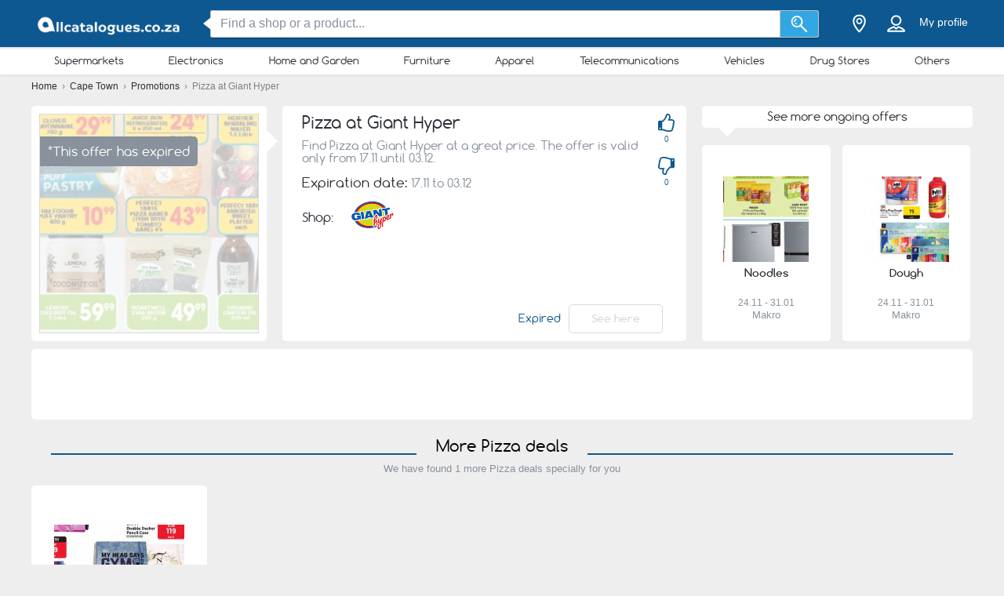

--- FILE ---
content_type: text/html; charset=utf-8
request_url: https://allcatalogues.co.za/specials/pizza-giant-hyper-03-12-23
body_size: 33385
content:
<!DOCTYPE html> <html lang="en-ZA"> <head> <meta charset="utf-8"> <meta http-equiv="x-ua-compatible" content="ie=edge"> <meta name="viewport" content="width=device-width, initial-scale=1"> <title>Pizza  deals at Giant Hyper valid to 03.12 | Check at Allcatalogues.co.za</title> <meta name="Description" content="This Pizza  deal at Giant Hyper is valid until 03.12 ⏳. Hurry up! The offer will end soon ➤ Compare the prices online and save money now at Allcatalogues.co.za!"> <meta property="og:image" content="https://static.allcatalogues.co.za/img/default-image.jpg"/> <meta property="fb:app_id" content="305742339905278"/> <meta property="og:type" content="website" /> <meta property="og:title" content="Pizza  deals at Giant Hyper valid to 03.12 | Check at Allcatalogues.co.za"/> <meta property="og:url" content="https://allcatalogues.co.za/specials/pizza-giant-hyper-03-12-23"/> <meta property="og:site_name" content="allcatalogues.co.za" /> <link rel="canonical" href="https://allcatalogues.co.za/specials/pizza-giant-hyper-03-12-23"/> <meta name="msvalidate.01" content="D2376A930CFF5C7315C8E8AD21DD3620" /> <link rel="preconnect" href="https://static.allcatalogues.co.za"> <style>/*! normalize.css v3.0.2 | MIT License | git.io/normalize */html{font-family:sans-serif;-ms-text-size-adjust:100%;-webkit-text-size-adjust:100%}body{margin:0}article,aside,details,figcaption,figure,footer,header,hgroup,main,menu,nav,section,summary{display:block}a{background-color:transparent}a:active,a:hover{outline:0}abbr[title]{border-bottom:1px dotted}b,strong{font-weight:700}h1{font-size:2em;margin:.67em 0}small{font-size:80%}sub,sup{font-size:75%;line-height:0;position:relative;vertical-align:baseline}sup{top:-.5em}sub{bottom:-.25em}img{border:0}svg:not(:root){overflow:hidden}figure{margin:1em 40px}hr{-webkit-box-sizing:content-box;box-sizing:content-box;height:0}pre{overflow:auto}pre{font-family:monospace,monospace;font-size:1em}button,input,optgroup,select,textarea{color:inherit;font:inherit;margin:0}button{overflow:visible}button,select{text-transform:none}button,html input[type=button],input[type=reset],input[type=submit]{-webkit-appearance:button;cursor:pointer}button[disabled],html input[disabled]{cursor:default}button::-moz-focus-inner,input::-moz-focus-inner{border:0;padding:0}input{line-height:normal}input[type=checkbox],input[type=radio]{-webkit-box-sizing:border-box;box-sizing:border-box;padding:0}input[type=number]::-webkit-inner-spin-button,input[type=number]::-webkit-outer-spin-button{height:auto}input[type=search]{-webkit-appearance:textfield;-webkit-box-sizing:content-box;box-sizing:content-box}input[type=search]::-webkit-search-cancel-button,input[type=search]::-webkit-search-decoration{-webkit-appearance:none}fieldset{border:1px solid silver;margin:0 2px;padding:.35em .625em .75em}legend{border:0;padding:0}textarea{overflow:auto}optgroup{font-weight:700}table{border-collapse:collapse;border-spacing:0}td,th{padding:0}*,:after,:before{-webkit-box-sizing:border-box;box-sizing:border-box}body{font-family:"Helvetica Neue",Helvetica,Arial,sans-serif;font-size:1rem;line-height:1.5;color:#2b2f35;background-color:#eee}html{font-size:62.5%}body{font-size:1.6rem}.container{width:1230px;margin:0 auto;padding:0 15px;position:relative;z-index:1002}.container:after,.container:before{content:" ";display:table}.container:after{clear:both}.search input[type=text],.search-submit{border-radius:3px}.navbar.navbar-main{position:relative}.sh-wrap{font-family:Verdana,Helvetica,Arial,sans-serif;overflow:visible;background-color:#0e5891;-webkit-box-shadow:0 0 4px 0 rgba(0,0,0,.28);box-shadow:0 0 4px 0 rgba(0,0,0,.28);padding:.85rem 0;position:relative;z-index:1100}.sh-wrap .sh-container{display:-webkit-box;display:-webkit-flex;display:-ms-flexbox;display:flex;height:100%;-webkit-box-align:center;-webkit-align-items:center;-ms-flex-align:center;align-items:center}.sh-wrap #sh-nav-menu{margin-right:1.4rem}.sh-wrap #sh-nav-menu #sh-nav-icon{width:3rem;height:2rem;position:relative;-webkit-transform:rotate(0);-ms-transform:rotate(0);transform:rotate(0);-webkit-transition:350ms ease-in-out;-o-transition:350ms ease-in-out;transition:350ms ease-in-out;cursor:pointer}.sh-wrap #sh-nav-menu #sh-nav-icon span{display:block;position:absolute;height:.3rem;width:100%;background:#fff;border-radius:.4rem;opacity:1;left:0;-webkit-transform:rotate(0);-ms-transform:rotate(0);transform:rotate(0);-webkit-transition:.2s ease-in-out;-o-transition:.2s ease-in-out;transition:.2s ease-in-out}.sh-wrap #sh-nav-menu.open #sh-nav-icon span{-webkit-transition:350ms ease-in-out;-o-transition:350ms ease-in-out;transition:350ms ease-in-out}.sh-wrap #sh-nav-menu #sh-nav-icon span:nth-child(1){top:0}.sh-wrap #sh-nav-menu #sh-nav-icon span:nth-child(2),.sh-wrap #sh-nav-menu #sh-nav-icon span:nth-child(3){top:8px}.sh-wrap #sh-nav-menu #sh-nav-icon span:nth-child(4){top:16px}.sh-wrap #sh-nav-menu.open #sh-nav-icon span:nth-child(1){top:8px;width:0;left:50%}.sh-wrap #sh-nav-menu.open #sh-nav-icon span:nth-child(2){-webkit-transform:rotate(45deg);-ms-transform:rotate(45deg);transform:rotate(45deg)}.sh-wrap #sh-nav-menu.open #sh-nav-icon span:nth-child(3){-webkit-transform:rotate(-45deg);-ms-transform:rotate(-45deg);transform:rotate(-45deg)}.sh-wrap #sh-nav-menu.open #sh-nav-icon span:nth-child(4){top:8px;width:0;left:50%}.sh-wrap .sh-site-logo{width:20rem;margin:0 1.4rem;display:inline-block;position:relative;background-repeat:no-repeat;background-size:contain;background-position:center}.sh-wrap .sh-search{height:auto;-webkit-box-flex:1;-webkit-flex-grow:1;-ms-flex-positive:1;flex-grow:1;margin:0 1.4rem}.sh-wrap .sh-search input[name=search]{background-image:none;padding:.8rem 1.2rem}.sh-wrap .sh-search input[type=text]{width:100%}.sh-wrap .sh-search input[name=search],.sh-wrap .sh-search input[type=text]{height:3.5rem;margin:0}.sh-wrap .sh-search .sh-form{display:-webkit-box;display:-webkit-flex;display:-ms-flexbox;display:flex;-webkit-box-align:center;-webkit-align-items:center;-ms-flex-align:center;align-items:center}.sh-wrap .sh-search .sh-form>span{width:95%}.sh-wrap .sh-search .sh-form>span:before{content:" ";position:absolute;display:block;top:50%;left:-.9rem;z-index:1;border-style:solid;margin-top:-.8rem;width:0;height:0;border-width:.8rem 1rem .8rem 0;border-color:transparent #fff transparent transparent}.sh-wrap .sh-search .sh-search-submit-btn{margin-top:0;margin-left:0;width:5rem;height:3.5rem;background-color:#33a7e3;border:1px solid #c1c1c1;border-top-left-radius:0;border-bottom-left-radius:0;border-left:0}.sh-wrap .sh-search .sh-search-submit-btn svg{width:60%;height:100%}.sh-wrap .sh-search .sh-search-submit-btn:hover{background-color:#1e9dde}.sh-wrap .sh-right-part{display:-webkit-box;display:-webkit-flex;display:-ms-flexbox;display:flex;-webkit-box-align:center;-webkit-align-items:center;-ms-flex-align:center;align-items:center;margin-left:1.4rem}.sh-wrap .sh-right-icon{cursor:pointer;width:3.5rem;height:4rem;margin:0 .6rem;text-align:center;position:relative}.sh-wrap .sh-right-icon svg{width:65%;height:100%}.sh-wrap .sh-right-icon:after{opacity:0;content:" ";pointer-events:none;position:absolute;bottom:0;left:0;right:0;z-index:10;width:2rem;height:2rem;margin:auto;background-image:url([data-uri]);background-repeat:no-repeat;background-position:50% 50%;-webkit-transition:opacity,-webkit-transform;transition:opacity,-webkit-transform;-o-transition:transform,opacity;transition:transform,opacity;transition:transform,opacity,-webkit-transform;-webkit-transition-duration:.33s,.15s;-o-transition-duration:.33s,.15s;transition-duration:.33s,.15s;-webkit-transition-timing-function:ease-in-out;-o-transition-timing-function:ease-in-out;transition-timing-function:ease-in-out}.sh-wrap .sh-right-icon.open:after{opacity:1;-webkit-transform:translate(0,1rem);-ms-transform:translate(0,1rem);transform:translate(0,1rem)}.sh-wrap .sh-right-icon.sh-notification-icon{position:relative}.sh-wrap .sh-right-icon.sh-notification-icon .sh-n-count{position:absolute;top:.4rem;right:0;min-width:1.7rem;padding:.3rem;display:-webkit-box;display:-webkit-flex;display:-ms-flexbox;display:flex;-webkit-box-align:center;-webkit-align-items:center;-ms-flex-align:center;align-items:center;-webkit-box-pack:center;-webkit-justify-content:center;-ms-flex-pack:center;justify-content:center;line-height:100%;text-align:center;font-size:1.2rem;color:#fff;border-radius:50%;background-color:#ef3a2c}.sh-wrap .sh-right-icon.sh-notification-icon .sh-n-count:after{content:"";display:block;padding-bottom:100%}.sh-wrap .sh-right-icon.sh-notification-icon svg{-webkit-transform:rotateZ(-15deg);-ms-transform:rotate(-15deg);transform:rotateZ(-15deg)}.sh-wrap .sh-profile-balance{cursor:pointer;color:#fff;font-size:1.4rem;margin:0 .6rem;display:-webkit-box;display:-webkit-flex;display:-ms-flexbox;display:flex;-webkit-box-orient:vertical;-webkit-box-direction:normal;-webkit-flex-direction:column;-ms-flex-direction:column;flex-direction:column;-webkit-box-pack:center;-webkit-justify-content:center;-ms-flex-pack:center;justify-content:center;-webkit-box-align:center;-webkit-align-items:center;-ms-flex-align:center;align-items:center}.sh-wrap .sh-profile-balance a,.sh-wrap .sh-profile-balance label{line-height:100%;cursor:pointer;color:#fff}.sh-wrap .sh-profile-balance label{margin-bottom:.5rem;max-width:12rem;white-space:nowrap;-o-text-overflow:ellipsis;text-overflow:ellipsis;overflow:hidden}.sh-wrap .sh-popup-elem{position:absolute;z-index:1;width:34.5rem;display:none;-webkit-box-shadow:0 .6rem 1rem 0 rgba(0,0,0,.45);box-shadow:0 .6rem 1rem 0 rgba(0,0,0,.45);background-color:#fff;opacity:0;-webkit-transition:opacity,-webkit-transform;transition:opacity,-webkit-transform;-o-transition:transform,opacity;transition:transform,opacity;transition:transform,opacity,-webkit-transform;-webkit-transition-timing-function:ease-in-out;-o-transition-timing-function:ease-in-out;transition-timing-function:ease-in-out;-webkit-transition-duration:.33s,.15s;-o-transition-duration:.33s,.15s;transition-duration:.33s,.15s;top:4.1rem;border-radius:3px;overflow:hidden}.sh-wrap .sh-popup-elem.open{-webkit-transform:translate(0,1rem);-ms-transform:translate(0,1rem);transform:translate(0,1rem);opacity:1}.sh-wrap .sh-popup-elem.sh-edge{right:0}.sh-wrap #header-select{padding:0;margin:0;float:none;max-width:none;background-color:#fff}.sh-wrap #header-select a,.sh-wrap #header-select ins{color:#000}.sh-wrap #header-select .select-placeholder a{display:block;max-width:initial;width:100%;height:100%;padding-left:1.7rem}.sh-wrap #header-select .select-placeholder a:before{font-size:2.2rem;line-height:1;vertical-align:middle;margin-right:10px;font-family:icons!important;content:'h'}.sh-wrap #header-select .select-placeholder{padding:0;text-align:left;height:50px;line-height:50px}.sh-wrap #header-select .select-placeholder ins{display:none}.sh-wrap #header-select .select-dropdown{position:relative;display:block;opacity:1;height:auto;-webkit-transition:all .5s;-o-transition:all .5s;transition:all .5s;margin-top:0;border-radius:0;background-color:#fff}.sh-wrap #header-select span.twitter-typeahead{width:100%}.sh-wrap #header-select .tt-hint,.sh-wrap #header-select .tt-query{width:-webkit-calc(100% - 2rem);width:calc(100% - 2rem);margin:1rem}.sh-wrap #header-select .tt-query{display:block;border-radius:0;border-color:#babbbb}.sh-wrap #header-select .tt-suggestion{height:6rem;background:#fff;border-top:solid .1rem #babbbb;margin:0;padding-left:0;display:-webkit-box;display:-webkit-flex;display:-ms-flexbox;display:flex;-webkit-box-align:center;-webkit-align-items:center;-ms-flex-align:center;align-items:center}.sh-wrap #header-select .tt-suggestion.tt-is-under-cursor{background-color:#0e5891;border-color:#0e5891;border-radius:0}.sh-wrap #header-select .tt-suggestion.tt-is-under-cursor a,.sh-wrap #header-select .tt-suggestion.tt-no-results.tt-is-under-cursor{color:#fff}.sh-wrap #header-select .tt-suggestion.tt-no-results{color:#000}.sh-wrap #header-select .tt-suggestion .tt-link{display:-webkit-box;display:-webkit-flex;display:-ms-flexbox;display:flex;-webkit-box-align:center;-webkit-align-items:center;-ms-flex-align:center;align-items:center;width:100%;height:100%;padding-left:1.7rem}.sh-wrap #header-select .select-placeholder a:before,.sh-wrap #header-select .tt-link:before{font-size:2.2rem;margin-right:2rem}.sh-wrap #header-select .mCSB_scrollTools{width:1rem;background-color:#fff;opacity:1}.sh-wrap #header-select .mCSB_scrollTools .mCSB_dragger .mCSB_dragger_bar{width:.6rem;background-color:rgba(14,88,145,.6)}.sh-wrap #header-select .mCSB_scrollTools .mCSB_dragger:hover .mCSB_dragger_bar{background-color:#0e5891}.sh-wrap .sh-notifications-wrap .sh-n-item{border-top:solid .1rem #babbbb;padding:0 1.7rem;height:6rem;font-size:1.4rem;color:#2b2f35;position:relative;display:-webkit-box;display:-webkit-flex;display:-ms-flexbox;display:flex;-webkit-box-align:center;-webkit-align-items:center;-ms-flex-align:center;align-items:center}.sh-wrap .sh-notifications-wrap .sh-n-item:first-child{border-top:none}.sh-wrap .sh-notifications-wrap .sh-n-item.sh-n-all,.sh-wrap .sh-notifications-wrap .sh-n-item.sh-n-date{background-color:#f9f9f9;font-weight:600;text-transform:capitalize;display:-webkit-box;display:-webkit-flex;display:-ms-flexbox;display:flex;-webkit-box-pack:center;-webkit-justify-content:center;-ms-flex-pack:center;justify-content:center;-webkit-box-align:center;-webkit-align-items:center;-ms-flex-align:center;align-items:center}.sh-wrap .sh-notifications-wrap .sh-n-item.sh-n-text{padding-left:6rem}.sh-wrap .sh-notifications-wrap .sh-n-item.sh-n-text.sh-n-text-new{background-color:rgba(14,89,146,.1)}.sh-wrap .sh-notifications-wrap .sh-n-item.sh-n-text.sh-n-text-empty{-webkit-box-pack:center;-webkit-justify-content:center;-ms-flex-pack:center;justify-content:center;padding-left:0}.sh-wrap .sh-notifications-wrap .sh-n-item.sh-n-text span{-o-text-overflow:ellipsis;text-overflow:ellipsis;overflow:hidden;white-space:nowrap}.sh-wrap .sh-notifications-wrap .sh-n-item.sh-n-all{padding-left:1.7rem;color:#349edf;font-weight:400;text-transform:none;text-decoration:underline;background-color:#fff}.sh-wrap .sh-notifications-wrap .sh-n-item.sh-n-status:before{content:"";display:block;width:2.6rem;height:100%;position:absolute;top:0;left:1.7rem;background-repeat:no-repeat;background-position:center;background-size:contain}.sh-wrap .sh-notifications-wrap .sh-n-item.sh-n-status-1:before{background-image:url(/img/profile/icons/notifications-1.svg)}.sh-wrap .sh-notifications-wrap .sh-n-item.sh-n-status-2:before{background-image:url(/img/profile/icons/notifications-2.svg)}.sh-wrap .sh-notifications-wrap .sh-n-item.sh-n-status-3:before{background-image:url(/img/profile/icons/notifications-3.svg)}.sh-wrap .sh-notifications-wrap .sh-n-item.sh-n-status-4:before{background-image:url(/img/profile/icons/notifications-4.svg)}.sh-wrap .sh-notifications-wrap .sh-n-item.sh-n-status-5:before{background-image:url(/img/profile/icons/notifications-5.svg)}.sh-wrap .sh-notifications-wrap .sh-n-item.sh-n-status-6:before{background-image:url(/img/profile/icons/notifications-6.svg)}.sh-breadcrumb{line-height:30px;font-size:12px;color:grey}.sh-breadcrumb a{color:#2b2f35}.sh-breadcrumb a:hover{text-decoration:underline;color:#141619}.sh-breadcrumb.neutral-color{color:grey}.sh-breadcrumb.neutral-color a{color:grey}.sh-breadcrumb.neutral-color a:hover{color:#32b2ce}.mobile-device .navbar-main.navbar .left{background-color:#0e5891;border-bottom:none}.mobile-device .sh-site-logo{margin:0;height:100%;width:100%;max-width:20rem}.mobile-device .sh-wrap{height:100%}.mobile-device .sh-wrap .sh-right-icon:after{display:none}.mobile-device .sh-wrap .sh-right-icon.sh-profile-icon{height:100%}.mobile-device .sh-wrap .sh-right-icon.sh-profile-icon svg{fill:#004069}.mobile-device .sh-profile-navigation{position:relative;margin-left:auto;right:0;-webkit-transform:translate(100%,0);-ms-transform:translate(100%,0);transform:translate(100%,0);-webkit-transition:-webkit-transform .3s;transition:-webkit-transform .3s;-o-transition:transform .3s;transition:transform .3s;transition:transform .3s,-webkit-transform .3s;z-index:2}.mobile-device .sh-profile-navigation.open{top:0;-webkit-transform:translate(0);-ms-transform:translate(0);transform:translate(0)}.mobile-device .sh-profile-navigation>header{position:relative;background-color:#f6f8f9;padding:1.7rem}.mobile-device .sh-profile-navigation>header .up-avatar-name{color:#43525d;font-size:1.5rem}.mobile-device .sh-profile-navigation>header .sh-close-navigation{position:absolute;top:0;right:0}.mobile-device .sh-profile-navigation-overlay{position:fixed;top:0;left:0;display:none;width:100%;height:100%;content:" ";background-color:rgba(0,0,0,.7);z-index:1;overflow-y:auto;overflow-x:hidden}.mobile-device .sh-profile-navigation-overlay.open{display:block}.wallp{position:relative}.main_search.search input[type=text]{padding:.8rem 1.2rem;border:1px solid #c1c1c1;border-top-right-radius:0;border-bottom-right-radius:0}.secondary_header{background-color:#fff;-webkit-box-shadow:0 1px 3px 0 rgba(153,153,153,.2);box-shadow:0 1px 3px 0 rgba(153,153,153,.2)}.secondary_header .secondary_header-item,.secondary_header .sh-cat-nav-item-label{list-style:none;font-size:13px;-webkit-box-flex:1;-webkit-flex:auto;-ms-flex:auto;flex:auto;display:-webkit-box;display:-webkit-flex;display:-ms-flexbox;display:flex;-webkit-box-pack:center;-webkit-justify-content:center;-ms-flex-pack:center;justify-content:center}.secondary_header .secondary_header-item .category-dropdown,.secondary_header .sh-cat-nav-item-label .category-dropdown{display:none;-webkit-box-shadow:0 3px 3px 0 rgba(153,153,153,.2);box-shadow:0 3px 3px 0 rgba(153,153,153,.2);padding:5px 0 0 0;height:auto;position:absolute;top:-webkit-calc(100% - 5px);top:calc(100% - 5px);left:0;background-color:#fff;width:1200px;z-index:1003;height:447px;overflow:hidden}.secondary_header .secondary_header-item .category-dropdown hr,.secondary_header .sh-cat-nav-item-label .category-dropdown hr{margin:0;background-color:#eee;border:none;height:3px}.secondary_header .secondary_header-item:hover>div[class^=category-dropdown],.secondary_header .sh-cat-nav-item-label:hover>div[class^=category-dropdown]{display:-webkit-box;display:-webkit-flex;display:-ms-flexbox;display:flex}.secondary_header .secondary_header-item .secondary_header-item-link,.secondary_header .sh-cat-nav-item-label .secondary_header-item-link{color:#2b2f35;-webkit-box-flex:1;-webkit-flex:auto;-ms-flex:auto;flex:auto;display:block;text-align:center;padding:3px 0;position:relative;font-family:Comfortaa,sans-serif;text-decoration:none}.secondary_header .secondary_header-item.active-category,.secondary_header .sh-cat-nav-item-label.active-category{background-color:#0e5891;border-radius:2px}.secondary_header .secondary_header-item .secondary_header-item-link:hover,.secondary_header .secondary_header-item.active-category .secondary_header-item-link,.secondary_header .sh-cat-nav-item-label .secondary_header-item-link:hover,.secondary_header .sh-cat-nav-item-label.active-category .secondary_header-item-link{background-color:#0e5891;border-radius:2px;color:#fff}.secondary_header .secondary_header-item .secondary_header-item-link:hover:before,.secondary_header .secondary_header-item.active-category .secondary_header-item-link:before,.secondary_header .sh-cat-nav-item-label .secondary_header-item-link:hover:before,.secondary_header .sh-cat-nav-item-label.active-category .secondary_header-item-link:before{content:'';display:block;position:absolute;left:-webkit-calc(50% - 6px);left:calc(50% - 6px);top:98%;width:0;height:0;border-top:5px solid #0e5891;border-right:6px solid transparent;border-left:6px solid transparent;z-index:1004}.secondary_header-inner{display:-webkit-box;display:-webkit-flex;display:-ms-flexbox;display:flex;-webkit-box-align:center;-webkit-align-items:center;-ms-flex-align:center;align-items:center;-webkit-box-pack:justify;-webkit-justify-content:space-between;-ms-flex-pack:justify;justify-content:space-between;width:1200px;margin:auto;padding:5px 0;position:relative}.header_wrapper{position:fixed;z-index:9998;width:100%}.header_wrapper .sh-site-logo{margin-left:0}.main_subnav{padding-top:60px}.main_subnav.pt95{padding-top:95px}.mobile-device .secondary_header{width:100%;overflow:hidden;height:30px;position:relative;background-color:#fff;-webkit-box-shadow:0 0 4px rgba(0,0,0,.1),0 2px 8px rgba(0,0,0,.1);box-shadow:0 0 4px rgba(0,0,0,.1),0 2px 8px rgba(0,0,0,.1)}.mobile-device .secondary_header:after{content:"";width:20px;height:-webkit-calc(100% - 2px);height:calc(100% - 2px);background-color:#fff;-webkit-box-shadow:-10px 0 10px 1px #fff;box-shadow:-10px 0 10px 1px #fff;position:absolute;bottom:0;right:-2px}.mobile-device .secondary_header .secondary_header-inner{width:100%;height:100%;overflow-y:scroll;padding-bottom:17px;-webkit-box-sizing:content-box;box-sizing:content-box;padding-top:0;-webkit-box-shadow:inset 0 1px 0 rgba(255,255,255,.1);box-shadow:inset 0 1px 0 rgba(255,255,255,.1)}.mobile-device .secondary_header .sh-cat-nav-item-label{white-space:nowrap;margin:0 10px}.mobile-device .secondary_header .sh-cat-nav-item-label:last-of-type{padding-right:20px}.mobile-device .secondary_header .sh-cat-nav-item-label a{color:#2b2f35;font-family:Comfortaa,sans-serif;text-decoration:none}@-webkit-keyframes slide{from{right:3px}to{right:-3px}}@keyframes slide{from{right:3px}to{right:-3px}}.mobile-device .secondary_header .swiper-button-next{display:none;right:0}.mobile-device .secondary_header .swiper-button-next.animated{display:block;position:absolute;margin:0;top:5px;right:0;width:20px;-webkit-animation-duration:1s;animation-duration:1s;-webkit-animation-name:slide;animation-name:slide;-webkit-animation-iteration-count:3;animation-iteration-count:3}.mobile-device .secondary_header .swiper-button-next.animated svg{width:20px;height:20px}.mobile-device.ios-device .secondary_header-inner{display:block;white-space:nowrap;padding-top:6px}.mobile-device.ios-device .secondary_header-inner .sh-cat-nav-item-label{display:inline-block}.mobile-device .navbar-search-open+.secondary_header{display:none}.secondary_header .category-dropdown ul{margin:0;padding:0}.secondary_header .category-dropdown .category-dropdown-title{background-color:#0e5891;text-align:center;padding:3px}.secondary_header .category-dropdown .category-dropdown-title a{color:#fff;font-size:16px;font-family:Comfortaa,sans-serif;display:block}.secondary_header .category-dropdown .category-dropdown-brands,.secondary_header .category-dropdown .category-dropdown-makes{-webkit-box-flex:1;-webkit-flex:1;-ms-flex:1;flex:1;border-right:4px solid #eee}.secondary_header .category-dropdown .category-dropdown-brands h2,.secondary_header .category-dropdown .category-dropdown-makes h2{font-size:16px;color:#0e5891;padding:15px 10px}.secondary_header .category-dropdown .category-dropdown-brands ul,.secondary_header .category-dropdown .category-dropdown-makes ul{padding:0 10px 10px 0}.secondary_header .category-dropdown .category-dropdown-brands ul li,.secondary_header .category-dropdown .category-dropdown-makes ul li{list-style:none;list-style-image:url(data:0);line-height:20px}.secondary_header .category-dropdown .category-dropdown-brands ul li a,.secondary_header .category-dropdown .category-dropdown-makes ul li a{padding-left:25px;color:#2b2f35;display:block}.secondary_header .category-dropdown .category-dropdown-brands ul li a:hover,.secondary_header .category-dropdown .category-dropdown-makes ul li a:hover{color:#2a93dc;cursor:pointer}.secondary_header .category-dropdown .category-dropdown-products{-webkit-box-flex:2;-webkit-flex:2;-ms-flex:2;flex:2}.secondary_header .category-dropdown .category-dropdown-products .category-products-inner{display:-webkit-box;display:-webkit-flex;display:-ms-flexbox;display:flex}.secondary_header .category-dropdown .category-dropdown-products ul{display:-webkit-box;display:-webkit-flex;display:-ms-flexbox;display:flex;-webkit-flex-wrap:wrap;-ms-flex-wrap:wrap;flex-wrap:wrap;width:100%;padding-top:15px}.secondary_header .category-dropdown .category-dropdown-products ul li{width:33.3%;list-style:none;list-style-image:url(data:0)}.secondary_header .category-dropdown .category-dropdown-products ul li a{padding-left:25px;color:#2b2f35;display:block}.secondary_header .category-dropdown .category-dropdown-products ul li a:hover{color:#2a93dc}.secondary_header .category-dropdown .secondary_header-banner{width:240px;height:100%;overflow:hidden}.search input[type=text]{display:inline-block;width:630px;height:65px;padding:25px 25px 25px 75px;border:0;border-radius:3px;outline:0;color:#89919c;background-image:url(../../img/search.png);background-repeat:no-repeat;background-position:25px center;-webkit-box-shadow:0 2px 1px 0 rgba(0,0,0,.17);box-shadow:0 2px 1px 0 rgba(0,0,0,.17)}.search ::-webkit-input-placeholder{color:#89919c}.search :-moz-placeholder{color:#89919c}.search ::-moz-placeholder{color:#89919c}.search :-ms-input-placeholder{color:#89919c}.search-in-header{display:inline-block;height:37px;line-height:37px;margin-top:5px;position:relative;margin-left:70px;vertical-align:middle}.search-in-header form{height:37px}.search-in-header span.twitter-typeahead{width:300px}.search-in-header .tt-dropdown-menu{width:300px}.search-in-header input[type=text]{height:37px;padding:0 25px 0 45px;font-size:14px;background-position:10px center;background-size:20px;width:300px;-webkit-box-shadow:none;box-shadow:none}.search-in-header .search-submit{height:37px;-webkit-box-shadow:none;box-shadow:none;margin-left:0}span.twitter-typeahead{width:630px;vertical-align:top}.search-submit{width:90px;height:65px;border:0;border-radius:3px;background-color:#44cdf8;display:inline-block;vertical-align:top;-webkit-box-shadow:0 2px 1px 0 rgba(0,0,0,.17);box-shadow:0 2px 1px 0 rgba(0,0,0,.17);margin-left:10px;color:#fff;outline:0}.search-submit:hover{background-color:#44c4f8}.search_highlight{background-color:#2ab6a7;color:#fff}.tt-dropdown-menu{background-color:#fff;border:0;width:630px;margin:10px 0 0 0;border-radius:2px;line-height:1.2;-webkit-box-shadow:0 2px 1px 0 rgba(0,0,0,.17);box-shadow:0 2px 1px 0 rgba(0,0,0,.17)}.tt-dropdown-menu a{text-decoration:none;font-size:12px;color:#666;clear:both}.tt-query{color:#333!important}.tt-hint{color:#bbb!important}.tt-suggestion.tt-is-under-cursor{cursor:default!important}.tt-suggestion.tt-is-under-cursor a{background:0 0;width:auto}.tt-suggestion{cursor:default!important;padding:0 25px}.tt-suggestion h3{margin-bottom:0;color:#2b2f35;font-size:16px;padding-top:5px}.tt-suggestion a{color:#666;display:block;padding:5px 23px}.tt-suggestion.selected{font-weight:700;background-color:#eee}.tt-no-result{font-size:13px;padding:10px;font-weight:700}.tt-suggestion h3+a{color:#2a93dc}.tt-suggestion h3+a:hover{color:#2a93dc;background:#d2eaf9}.tt-suggestion{clear:both}.tt-suggestion p{margin:0}.tt-suggestion>a:hover{color:#fff;background-color:#2a93dc;width:auto}.tt-dataset-brands,.tt-dataset-brochures,.tt-dataset-categories,.tt-dataset-makes,.tt-dataset-products,.tt-dataset-tags{padding:10px 0;clear:both}.tt-dataset-products .header-suggest{margin-left:10px;color:#2b2f35;font-size:16px}.tt-dataset-brands .header-suggest{margin-left:10px;color:#2b2f35;font-size:16px}.tt-dataset-makes .header-suggest{margin-left:10px;color:#2b2f35;font-size:16px}.tt-dataset-categories .header-suggest{margin-left:10px;color:#2b2f35;font-size:16px}.search-not-found{width:500px;margin:0 auto}.search-not-found ul{list-style-type:disc;padding-left:20px;margin-top:20px;font-size:14px;color:#2b2f35}.hero-search #cpa-form{width:740px;display:block}.hero-home .hero-search{width:630px}.sh-cat-popup-elem{opacity:0;position:absolute;top:4.1rem;left:-999rem}.brand{float:none!important;display:inline-block;vertical-align:middle;height:43px}.subscribe-loader{display:none}.cover{position:absolute}</style> <style>.product_detail-main{display:-webkit-box;display:-webkit-flex;display:-ms-flexbox;display:flex}.product_detail-image{padding:10px;position:relative;background-color:#fff;border-radius:5px;display:-webkit-box;display:-webkit-flex;display:-ms-flexbox;display:flex}.product_detail-image.brand_triangle_right:after{border-bottom:15px solid transparent;border-left:15px solid #fff;border-top:15px solid transparent;top:30px;right:-14px}.product_detail-info{background-color:#fff;margin-left:20px;padding:10px;display:-webkit-box;display:-webkit-flex;display:-ms-flexbox;display:flex;-webkit-box-flex:1;-webkit-flex:1;-ms-flex:1;flex:1;-webkit-box-orient:vertical;-webkit-box-direction:normal;-webkit-flex-direction:column;-ms-flex-direction:column;flex-direction:column;font-family:Comfortaa,sans-serif;border-radius:5px}.product_detail-two-products{width:345px;margin-left:20px}.product_detail-banner{width:300px;margin-left:20px;border-radius:5px}.product_detail-expired .product_detail-image-inner{border:1px solid #dadada}.product_detail-expired .product_detail-image-inner img{opacity:.3}.product_detail-expired-tag{position:absolute;left:0;top:10%;min-width:150px;padding:7px 10px;background-color:#89919c;color:#fff;font-family:Comfortaa,sans-serif;text-align:right;border-top-right-radius:5px;border-bottom-right-radius:5px}.product_detail-slide-button{position:absolute;background-color:#0e5891;color:#fff;border-radius:5px;padding:7px 10px;font-size:13px;text-align:center}.product_detail-header{position:relative}.product_detail-header h1{font-size:21px}.product_detail-icons{position:absolute;right:-27px;top:0}.product_detail-icons-inner{display:-webkit-box;display:-webkit-flex;display:-ms-flexbox;display:flex;-webkit-box-orient:vertical;-webkit-box-direction:normal;-webkit-flex-direction:column;-ms-flex-direction:column;flex-direction:column}.product_detail-dislike-btn{margin-top:15px}.product_detail-dislike-btn svg{-webkit-transform:rotate(180deg);-ms-transform:rotate(180deg);transform:rotate(180deg)}.product_detail-dislike-btn,.product_detail-like-btn{width:25px;height:40px;fill:#0e5891;display:-webkit-box;display:-webkit-flex;display:-ms-flexbox;display:flex;-webkit-box-orient:vertical;-webkit-box-direction:normal;-webkit-flex-direction:column;-ms-flex-direction:column;flex-direction:column;-webkit-box-pack:center;-webkit-justify-content:center;-ms-flex-pack:center;justify-content:center;-webkit-box-align:center;-webkit-align-items:center;-ms-flex-align:center;align-items:center;cursor:pointer}.product_detail-dislike-btn span,.product_detail-like-btn span{color:#0e5891;font-size:10px;margin-top:2px}.product_detail-dislike-btn.active svg:nth-child(1),.product_detail-like-btn.active svg:nth-child(1),body:not(.mobile-device) .product_detail-dislike-btn:hover svg:nth-child(1),body:not(.mobile-device) .product_detail-like-btn:hover svg:nth-child(1){display:none}.product_detail-dislike-btn.active svg:nth-child(2),.product_detail-like-btn.active svg:nth-child(2),body:not(.mobile-device) .product_detail-dislike-btn:hover svg:nth-child(2),body:not(.mobile-device) .product_detail-like-btn:hover svg:nth-child(2){display:block}.product_detail-dislike-btn svg:nth-child(2),.product_detail-like-btn svg:nth-child(2){display:none}.product_detail-image-inner{max-width:280px;max-height:280px;min-width:250px;display:-webkit-box;display:-webkit-flex;display:-ms-flexbox;display:flex;-webkit-box-pack:center;-webkit-justify-content:center;-ms-flex-pack:center;justify-content:center;-webkit-box-align:center;-webkit-align-items:center;-ms-flex-align:center;align-items:center;position:relative;overflow:hidden}.product_detail-image-inner a{display:block;height:100%;display:-webkit-box;display:-webkit-flex;display:-ms-flexbox;display:flex;-webkit-box-align:center;-webkit-align-items:center;-ms-flex-align:center;align-items:center}.product_detail-image-inner a img{max-width:280px;max-height:100%;margin:auto;display:block}.product_detail-image-inner .product-mask .button-primary{max-width:200px}.product_detail-info-inner{-webkit-box-flex:1;-webkit-flex:1;-ms-flex:1;flex:1;padding-left:15px;padding-right:30px}.product_detail-price{color:#89919c;font-size:15px}.product_detail-price span{margin-right:5px}.product_detail-price span:first-of-type{color:#2b2f35;font-weight:400;font-size:17px}.product_detail-price .real-price{color:#e21a29;font-size:18px}.product_detail-price .old-price{color:#2b2f35;font-size:18px;text-decoration:line-through}.product_detail-text p{font-size:15px;color:#89919c;line-height:1.1;margin:10px 0}.product_detail-date p{color:#89919c;font-size:15px;margin:10px 0}.product_detail-date p span{color:#2b2f35;font-weight:400;font-size:17px}.product_detail-logos{display:-webkit-box;display:-webkit-flex;display:-ms-flexbox;display:flex}.product_detail-logos div{display:-webkit-box;display:-webkit-flex;display:-ms-flexbox;display:flex;-webkit-box-align:center;-webkit-align-items:center;-ms-flex-align:center;align-items:center}.product_detail-logos img{max-width:90px;max-height:40px;margin-left:5px}.product_detail-logos span:nth-child(2){margin-left:10px}.product_detail-logos span:nth-child(2) a{color:#2b2f35}.product_detail-logos-mark{margin-left:10px}.product_detail-button{display:-webkit-box;display:-webkit-flex;display:-ms-flexbox;display:flex;-webkit-box-align:center;-webkit-align-items:center;-ms-flex-align:center;align-items:center;padding-right:20px}.product_detail-button span{-webkit-box-flex:1;-webkit-flex:1;-ms-flex:1;flex:1;padding-right:10px;text-align:right;font-size:14px;color:#0e5891;line-height:1.1}.product_detail-button span a{color:#0e5891}.product_detail-two-products{display:-webkit-box;display:-webkit-flex;display:-ms-flexbox;display:flex;-webkit-box-orient:vertical;-webkit-box-direction:normal;-webkit-flex-direction:column;-ms-flex-direction:column;flex-direction:column;-webkit-box-pack:justify;-webkit-justify-content:space-between;-ms-flex-pack:justify;justify-content:space-between}.product_detail-two-products h3{width:100%;background-color:#fff;display:-webkit-box;display:-webkit-flex;display:-ms-flexbox;display:flex;-webkit-box-pack:center;-webkit-justify-content:center;-ms-flex-pack:center;justify-content:center;-webkit-box-align:center;-webkit-align-items:center;-ms-flex-align:center;align-items:center;border-radius:5px;padding:6px;font-size:15px;position:relative}.product_detail-two-products h3:after{content:"";position:absolute;width:0;height:0;border-right:12px solid transparent;border-left:12px solid transparent;border-top:12px solid #fff;bottom:-11px;left:20px}.product_detail-two-products h3:hover{background-color:#0e5891;color:#fff;cursor:pointer}.product_detail-two-products h3:hover:after{border-top:12px solid #0e5891}.mobile-device .product_detail{padding:0 5px}.mobile-device .product_detail-main{-webkit-box-orient:vertical;-webkit-box-direction:normal;-webkit-flex-direction:column;-ms-flex-direction:column;flex-direction:column;background-color:#fff}.mobile-device .product_detail-header{z-index:1}.mobile-device .product_detail-header h1{padding-right:65px;padding-left:10px;margin-bottom:5px;margin-top:10px;font-size:18px;font-family:Comfortaa,sans-serif;text-align:center}.mobile-device .product_detail-image.brand_triangle_right:after{border-left:15px solid transparent}.mobile-device .product_detail-icons{right:3px}.mobile-device .product_detail-like-btn{margin-right:15px}.mobile-device .product_detail-dislike-btn{margin-top:5px}.mobile-device .product_detail-dislike-btn,.mobile-device .product_detail-like-btn{width:20px}.mobile-device .product_detail-icons-inner{-webkit-box-orient:horizontal;-webkit-box-direction:normal;-webkit-flex-direction:row;-ms-flex-direction:row;flex-direction:row;-webkit-box-align:baseline;-webkit-align-items:baseline;-ms-flex-align:baseline;align-items:baseline}.mobile-device .product_detail-image-inner{margin:auto;max-width:100%;max-height:250px}.mobile-device .product_detail-image-inner a img{max-height:250px;max-width:100%}.mobile-device .product_detail-info{margin-left:0;padding-top:0}.mobile-device .product_detail-info-inner{text-align:center;padding:0}.mobile-device .product_detail-logos{-webkit-box-pack:center;-webkit-justify-content:center;-ms-flex-pack:center;justify-content:center}.mobile-device .product_detail-button{-webkit-box-orient:vertical;-webkit-box-direction:normal;-webkit-flex-direction:column;-ms-flex-direction:column;flex-direction:column;padding-right:0;margin-top:5px}.mobile-device .product_detail-button span{margin-bottom:5px}.mobile-device .product_detail-banner{width:100%;background-color:#eee;margin:0;padding-top:10px;padding-bottom:10px;display:-webkit-box;display:-webkit-flex;display:-ms-flexbox;display:flex;-webkit-box-pack:center;-webkit-justify-content:center;-ms-flex-pack:center;justify-content:center}.product_detail-two-products-inner,.products_page_v2 .main_products,.products_page_v2 .similar_products-container{display:-webkit-box;display:-webkit-flex;display:-ms-flexbox;display:flex;-webkit-flex-wrap:wrap;-ms-flex-wrap:wrap;flex-wrap:wrap}.product_detail-two-products-inner .city_product,.products_page_v2 .main_products .city_product,.products_page_v2 .similar_products-container .city_product{margin-left:15px;margin-top:15px;width:163.5px;position:relative}.product_detail-two-products-inner .city_product:nth-of-type(5n+1),.products_page_v2 .main_products .city_product:nth-of-type(5n+1),.products_page_v2 .similar_products-container .city_product:nth-of-type(5n+1){margin-left:0}.product_detail-two-products-inner.main_products-with-banner .city_product:nth-of-type(5n-5),.products_page_v2 .main_products.main_products-with-banner .city_product:nth-of-type(5n-5),.products_page_v2 .similar_products-container.main_products-with-banner .city_product:nth-of-type(5n-5){margin-left:0}body:not(.mobile-device) .product_detail-two-products-inner.main_products-with-banner .city_product:nth-of-type(5n+1),body:not(.mobile-device) .products_page_v2 .main_products.main_products-with-banner .city_product:nth-of-type(5n+1),body:not(.mobile-device) .products_page_v2 .similar_products-container.main_products-with-banner .city_product:nth-of-type(5n+1){margin-left:15px}.product_detail-two-products-inner .city_product-inner,.products_page_v2 .main_products .city_product-inner,.products_page_v2 .similar_products-container .city_product-inner{padding-bottom:7px}.product_detail-two-products-inner .city_product-logo,.products_page_v2 .main_products .city_product-logo,.products_page_v2 .similar_products-container .city_product-logo{height:40px}.product_detail-two-products-inner .city_product-photo,.products_page_v2 .main_products .city_product-photo,.products_page_v2 .similar_products-container .city_product-photo{height:109px}.product_detail-two-products-inner .city_product-bottom-title,.products_page_v2 .main_products .city_product-bottom-title,.products_page_v2 .similar_products-container .city_product-bottom-title{height:38px;padding-top:5px}.product_detail-two-products-inner .city_product-bottom-title h2,.products_page_v2 .main_products .city_product-bottom-title h2,.products_page_v2 .similar_products-container .city_product-bottom-title h2{line-height:13px}.product_detail-two-products-inner .city_product-bottom-title h2 a,.products_page_v2 .main_products .city_product-bottom-title h2 a,.products_page_v2 .similar_products-container .city_product-bottom-title h2 a{font-size:14px}.product_detail-two-products-inner .city_product-bottom-info span:first-of-type,.products_page_v2 .main_products .city_product-bottom-info span:first-of-type,.products_page_v2 .similar_products-container .city_product-bottom-info span:first-of-type{height:15px}.product_detail-two-products-inner .city_product-bottom-info span:last-of-type,.products_page_v2 .main_products .city_product-bottom-info span:last-of-type,.products_page_v2 .similar_products-container .city_product-bottom-info span:last-of-type{font-size:13px;height:18px}.product_detail-two-products-inner .city_product-bottom-price,.products_page_v2 .main_products .city_product-bottom-price,.products_page_v2 .similar_products-container .city_product-bottom-price{height:18px;margin-top:0}.product_detail-two-products-inner .city_product-bottom-price-current strong,.product_detail-two-products-inner .city_product-bottom-price-old strong,.products_page_v2 .main_products .city_product-bottom-price-current strong,.products_page_v2 .main_products .city_product-bottom-price-old strong,.products_page_v2 .similar_products-container .city_product-bottom-price-current strong,.products_page_v2 .similar_products-container .city_product-bottom-price-old strong{font-size:14px}.product_detail-two-products-inner .main_products-banner,.products_page_v2 .main_products .main_products-banner,.products_page_v2 .similar_products-container .main_products-banner{width:300px;height:250px;margin-right:42px;margin-top:15px}.product-badge{content:"";width:30px;height:30px;border-radius:50%;background-color:#fff;position:absolute;right:-10px;top:-10px;padding:5px;z-index:2}.product-badge svg{fill:#0e5891}.product-mask{position:absolute;top:0;left:0;right:0;bottom:0;background-color:rgba(0,0,0,.5);opacity:0;border-radius:5px;cursor:pointer}.product-mask:hover,body:not(.mobile-device) .city_product:hover .product-mask{opacity:1}.product-mask a{display:block;height:100%}.product-mask span{position:absolute;top:-webkit-calc(50% - 19px);top:calc(50% - 19px);left:0;right:0;margin:auto}.products_page_right-offer{width:100%;text-align:center}.products_page_right-offer img{display:block;margin:auto;margin-top:15px;max-width:100%}.mobile-device .products_page_right-offer img{margin:5px}.mobile-device .products_page_v2 .main_products-banner{margin:10px auto}.mobile-device .products_page_v2 .main_products,.mobile-device .products_page_v2 .similar_products-container{margin:0 -5px}.mobile-device .products_page_v2 .main_products .city_product,.mobile-device .products_page_v2 .similar_products-container .city_product{margin-left:0;margin-top:0}.mobile-device .product-badge{right:-2px;top:-2px}</style> <link rel="preload" as="style" onload="this.onload=null;this.rel='stylesheet'" href="https://static.allcatalogues.co.za/css/all.css?v=all-7a8108b9c7.css"> <noscript><link rel="stylesheet" href="https://static.allcatalogues.co.za/css/all.css?v=all-7a8108b9c7.css"></noscript> <link rel="preload" as="style" onload="this.onload=null;this.rel='stylesheet'" href="https://static.allcatalogues.co.za/css/tet_detail.css?v=tet_detail-4c37915ccc.css"> <noscript><link rel="stylesheet" href="https://static.allcatalogues.co.za/css/tet_detail.css?v=tet_detail-4c37915ccc.css"></noscript> <link rel="preload" as="style" onload="this.onload=null;this.rel='stylesheet'" href="https://static.allcatalogues.co.za/js_plugins/magnific/magnific.min.css" /> <noscript><link rel ="stylesheet" href="https://static.allcatalogues.co.za/js_plugins/magnific/magnific.min.css" /></noscript> <link rel="shortcut icon" href="https://static.allcatalogues.co.za/img/favicons/favicon.ico" /> <link rel="apple-touch-icon" sizes="144x144" href="https://static.allcatalogues.co.za/img/favicons/apple-favicon.png" /> <link rel="preload" as="style" onload="this.onload=null;this.rel='stylesheet'" href="https://static.allcatalogues.co.za/subscribe/resources/subscribe.css?v=09844331cc6f0997e7a9f9549c4b7768" /> <noscript><link rel="stylesheet" href="https://static.allcatalogues.co.za/subscribe/resources/subscribe.css?v=09844331cc6f0997e7a9f9549c4b7768" /></noscript> <meta name="verification" content="4fc4de9ceb8e8415b7daba541f307a9c" /> <script>
        !function(f,b,e,v,n,t,s){if(f.fbq)return;n=f.fbq=function(){n.callMethod?
        n.callMethod.apply(n,arguments):n.queue.push(arguments)};if(!f._fbq)f._fbq=n;
        n.push=n;n.loaded=!0;n.version='2.0';n.queue=[];t=b.createElement(e);t.async=!0;
        t.src=v;s=b.getElementsByTagName(e)[0];s.parentNode.insertBefore(t,s)}(window,
        document,'script','//connect.facebook.net/en_US/fbevents.js');

        fbq('init' , '349824988552361');
        fbq('track', 'PageView');
        
    </script> <noscript><img height="1" width="1" style="display:none" src="https://www.facebook.com/tr?id=349824988552361&ev=PageView&noscript=1" /></noscript> <script async src="https://www.googletagmanager.com/gtag/js?id=G-FYN5HXHHMK"></script> <script>

  window.dataLayer = window.dataLayer || [];
  function gtag(){dataLayer.push(arguments);}
  gtag('js', new Date());

  gtag('config', 'G-FYN5HXHHMK');

</script> <script>

(function(i,s,o,g,r,a,m){i['GoogleAnalyticsObject']=r;i[r]=i[r]||function(){
  (i[r].q=i[r].q||[]).push(arguments)},i[r].l=1*new Date();a=s.createElement(o),
  m=s.getElementsByTagName(o)[0];a.async=1;a.src=g;m.parentNode.insertBefore(a,m)
  })(window,document,'script','//www.google-analytics.com/analytics.js','ga');

  ga('create', {
    trackingId: 'UA-47972704-17',
    cookieDomain: 'auto',
    siteSpeedSampleRate: 100
  });
  ga('require', 'displayfeatures');
    
                
  ga('send', 'pageview');

</script> <meta name="google-site-verification" content="Nx_yInXo34dwLXTXDSp4DiqiN7DYoMpCQhGJl33QAZU" /> <link rel="preload" as="style" onload="this.onload=null;this.rel='stylesheet'" href="https://static.allcatalogues.co.za/banners/banners-temporary.css"> <noscript><link rel="stylesheet" href="https://static.allcatalogues.co.za/banners/banners-temporary.css"></noscript> <script>
    
!function(n){"use strict";n.loadCSS||(n.loadCSS=function(){});var o=loadCSS.relpreload={};if(o.support=function(){var e;try{e=n.document.createElement("link").relList.supports("preload")}catch(t){e=!1}return function(){return e}}(),o.bindMediaToggle=function(t){var e=t.media||"all";function a(){t.media=e}t.addEventListener?t.addEventListener("load",a):t.attachEvent&&t.attachEvent("onload",a),setTimeout(function(){t.rel="stylesheet",t.media="only x"}),setTimeout(a,3e3)},o.poly=function(){if(!o.support())for(var t=n.document.getElementsByTagName("link"),e=0;e<t.length;e++){var a=t[e];"preload"!==a.rel||"style"!==a.getAttribute("as")||a.getAttribute("data-loadcss")||(a.setAttribute("data-loadcss",!0),o.bindMediaToggle(a))}},!o.support()){o.poly();var t=n.setInterval(o.poly,500);n.addEventListener?n.addEventListener("load",function(){o.poly(),n.clearInterval(t)}):n.attachEvent&&n.attachEvent("onload",function(){o.poly(),n.clearInterval(t)})}"undefined"!=typeof exports?exports.loadCSS=loadCSS:n.loadCSS=loadCSS}("undefined"!=typeof global?global:this);
    
</script> <script src="https://ajax.googleapis.com/ajax/libs/jquery/1.11.3/jquery.min.js"></script> <script type="text/javascript">
    window.typeaheadCities = [{"id":"829","name":"Johannesburg","link":"\/johannesburg","main":"1","value":"Johannesburg"},{"id":"945","name":"Cape Town","link":"\/cape-town","main":"1","value":"Cape Town"},{"id":"882","name":"Durban","link":"\/durban","main":"1","value":"Durban"},{"id":"804","name":"Pretoria","link":"\/pretoria","main":"1","value":"Pretoria"},{"id":"449","name":"Bloemfontein","link":"\/bloemfontein","main":"1","value":"Bloemfontein"},{"id":"930","name":"Port Elizabeth","link":"\/port-elizabeth","main":"1","value":"Port Elizabeth"},{"id":"711","name":"Pietermaritzburg","link":"\/pietermaritzburg","main":"1","value":"Pietermaritzburg"},{"id":"750","name":"Soweto","link":"\/soweto","main":"1","value":"Soweto"}];

    /* Search Template Data Objects */
    var template = {
        typeahead : {
            domain: 'https://allcatalogues.co.za',
            categories: 'Categories',
            shops: 'Shops',
            //brochures: 'Catalogues',
            products: 'Products',
            offers: 'See all promotions'
        }
    };

    var domain = 'allcatalogues.co.za',
        city_id = '',
        current_path = '',
        noResultsText = "No results found",
        isLogged = false,
        textNoResults = "No results found",
        subscribe_btn = "Try again",
        validatorText = {
            required: "This field is required"
        };
    
    /* Tabs brand info - brand page */
    var showMoreInfo = "Show more...",
    showLessInfo = "Hide",
    page_name = 'tet_detail';


    /*Parametars for script-tpl.js*/
    var smartyVARS = {
        brochures_count  : 0,
        page : 'tet_detail',
        city_id : 0,
        city_name : "", //there are no cities with double quotes in the name
        wrong_email_text : 'You have entered an incorrect email',
        no_email : 'Please fill out this field'
    }
        
    var timeSpent=1, nobounce = setInterval(gaSend, 15000);
    function gaSend() {
	    var eCategory = timeSpent ? "interested" : "engaged";
	    var eAction = "nobounce-" + (timeSpent ? 15 : 30) + "sec";
	    if(typeof ga !== 'undefined') {
	        ga("send", "event", {eventCategory: eCategory, eventAction: eAction, eventLabel: 'tet_detail'});
        }
	    if(!timeSpent) {
	    	clearInterval(nobounce);
		    return;
	    }
	    timeSpent = 0;
    }
    
    
    var pagePromotionSettings =  undefined ;
</script> <script type="text/javascript">

    var templateNext = 'Forward',
        templatePrev = 'Return',
        templateClose = 'Close';

    var templateTip = '<div class="popover" role="tooltip"> <div class="arrow"></div> <h3 class="popover-title"></h3> <div class="popover-content"></div> <div class="popover-navigation"> <div class="btn-group"> <button class="btn btn-sm btn-default" data-role="prev">&laquo; '+templatePrev+'</button> <button class="btn btn-sm btn-default" data-role="next">'+templateNext+' &raquo;</button> <button class="btn btn-sm btn-default" data-role="pause-resume" data-pause-text="Pause" data-resume-text="Resume">Pause</button> </div> <button class="btn btn-sm btn-default" data-role="end">'+templateClose+'</button> </div> </div>';

    var homepageSteps = [
        {
          element: ".hero-search",
          title: 'Choose city',
          content: 'On our new website, you can choose your city and browse the catalogues and offers near you. Please enter your city in the field to the left.',
          placement: 'right'
        },
        {
          element: "#menu-categories",
          title: 'Shops',
          content: 'Here you can find all shops and their offers in South Africa, sorted by category.',
          placement: 'top'
        },
        {
          element: "#promo-products",
          title: 'Product offers',
          content: 'Did you know, that on allcatalogues.co.za you can search also for products? /Ps4, Fridge, TV/. <br /> Here we have selected the most popular products according to our users. Check the product categories or take a look at all products. ',
          placement: 'top'
        }
    ];

    var citypageSteps = [
        {
          element: "#header-select",
          title: 'Choose another city',
          content: 'If you want to change your city, please do it from here.',
           placement: 'bottom'
        },

        {
          element: "#cpa-form",
          title: 'Searching',
          content: 'Here you can filter your search by shop or product name.',
          placement: 'right'
        }

    ];

    var brandpageSteps = [

        {
          element: "#brandmap",
          title: 'Choose city',
          content: 'To see the catalogues of this shop, please choose your city from here.',
          placement: 'top'
        },

        {
          element: "#sibscribebrand",
          title: 'Subscribe',
          content: 'Subscribe now for your favourite shop and receive all offers per email.',
          placement: 'bottom'
        }

    ];

    var brandcitypageSteps = [
        {
          element: "#selectaddress",
          title: 'Choose another store',
          content: 'Sometimes a retailer can have different catalogues per city. Choose your city and take a look at the current catalogue.',
          placement: 'top'
        }
    ];

    // if products
    var brandproductsStep = {
      element: "#tabproducts",
      title: 'See the products',
      content: 'Here you can find all product offers in the catalogues of the shop.',
      placement: 'top'
    }

</script> <script defer src="https://static.allcatalogues.co.za/js/all.js?v=all-c6662c1bed.js"></script> <script type="text/javascript">

    var lang = 'en_GB';
    window.fbAsyncInit = function() {
        FB.init({
            appId      : '305742339905278',
            status     : true,
            cookie     : true,
            xfbml      : true
        });
    };
    (function(d){
        var js, id = 'facebook-jssdk', ref = d.getElementsByTagName('script')[0];
        if (d.getElementById(id)) {return;}
            js = d.createElement('script'); js.id = id; js.async = true;
        js.src = "//connect.facebook.net/"+lang+"/all.js";
        ref.parentNode.insertBefore(js, ref);
    }(document));

</script> <script>
        smartyVARS['is_not_home_page'] = true;
    </script> <script type="text/javascript">
    var webpath = "https://allcatalogues.co.za",
        stati = "https://static.allcatalogues.co.za",
        isMobile = false,
        isTablet = false,
        monthNames = [
            'January',
            'February',
            'March',
            'April',
            'May',
            'June',
            'July',
            'August',
            'September',
            'October',
            'November',
            'December'
        ],
        dayNames = [
            'Sunday',
            'Monday',
            'Tuesday',
            'Wednesday',
            'Thursday',
            'Friday',
            'Saturday'
        ],
        siteSettings = {};
        siteSettings.site_header_redesign = '1';
</script> <script>
    (function(w, d) {
        w.PushEngage = w.PushEngage || [];
        w._peq = w._peq || [];
        PushEngage.push(['init', {
            appId: 'a23d67da-8dc0-4536-b95c-2dc1f29c8424'
        }]);

        var e = d.createElement('script');

        e.src = 'https://clientcdn.pushengage.com/sdks/pushengage-web-sdk.js';
        e.async = true;
        e.type = 'text/javascript';
        d.head.appendChild(e);
    })(window, document);
</script> <script defer type="text/javascript" src="https://static.allcatalogues.co.za/js/tet_detail.js?v=tet_detail-f94a4f6d5d.js "></script> <script>
    var products_seo_link = 'produse';
    var offerista_tracking = false;
    var brochure_impression_statistics = false;
            </script> </head> <body class="cookies-bar-open  desktop"> <header class="header_wrapper"><div class="main_header sh-wrap"><nav class="main_navigation sh-main-nav"><div class="container sh-container"><a class="sh-site-logo brand main_brand" href="https://allcatalogues.co.za" rel="home" aria-label="allcatalogues.co.za Logo" style="background-image: url(https://static.allcatalogues.co.za/img/logo_home_white.png);"></a><div class="search main_search sh-search"><form action="//allcatalogues.co.za/search" method="POST" id="cpa-form" class="sh-form"><input class="typeahead" type="text" name="search" placeholder="Find a shop or a product..." onclick="gaStats.track(this, event)" /><input name="search_url" type="hidden" id="search_url" /><button class="sh-search-submit-btn search-submit" value="" type="submit" aria-label="Search"><svg width="92px" height="92px" enable-background="new 0 0 92 92" fill="#feffff" version="1.1" viewBox="0 0 92 92" xml:space="preserve" xmlns="http://www.w3.org/2000/svg"><path id="XMLID_1102_" d="m33.625 2.2c17.1 0 31 14.1 31 31.3 0 7.3-2.5 13.9-6.6 19.3l29.4 29.8c1.7 1.8 1.7 4.6 0 6.3-0.9 0.9-2 1.3-3.1 1.3-1.2 0-2.3-0.4-3.2-1.3l-29.4-29.8c-5.1 3.7-11.3 5.8-18 5.8-17.1 0-31-14.1-31-31.3s13.8-31.4 30.9-31.4zm0 54.8c12.7 0 23-10.5 23-23.4s-10.3-23.4-23-23.4-23 10.5-23 23.4 10.3 23.4 23 23.4zm-15.5-23c0.2 1.7 1.7 3 3.4 3h0.5c1.9-0.3 3.2-2 3-3.9-0.7-5.2 5.1-7.9 5.4-8 1.7-0.8 2.5-2.9 1.7-4.6s-2.8-2.5-4.6-1.8c-0.4 0.1-10.8 4.9-9.4 15.3zm7.3 7.6c-0.7 0.7-1.2 1.8-1.2 2.8 0 1.1 0.4 2.1 1.2 2.8 0.7 0.7 1.8 1.2 2.8 1.2s2.1-0.4 2.8-1.2c0.7-0.7 1.2-1.8 1.2-2.8s-0.4-2.1-1.2-2.8c-0.7-0.7-1.8-1.2-2.8-1.2s-2 0.4-2.8 1.2z" /></svg></button></form></div><div class="sh-right-part"><div name="city" class="select select-city select-typeahead main_select sh-popup-elem" id="header-select"><div class="select-placeholder"><span>Choose city</span><ins class="icon-select-down"></ins></div><div class="select-dropdown"><div class="select-search"><input type="text" placeholder="Find city..." autocomplete="off" class="typeahead-devs"></div></div></div><div class="sh-notifications-wrap sh-popup-elem"><a href="/profile/notifications/cashback" class="sh-n-item sh-n-text sh-n-text-empty">up_no_notifications</a><a href="/profile/notifications" class="sh-n-item sh-n-text sh-n-all">cb_view_all</a></div><div class="sh-profile-navigation sh-popup-elem"></div><div class="sh-cat-wrap sh-cat-popup-elem fx-row"> <div class="sh-cat-nav-wrap col-lg-3"> <section class="sh-cat-nav sh-cat-nav-left"> <a data-city-id="" data-category-id="1" onclick="gaStats.track(this)" data-ga-action="Category" data-ga-label="Supermarkets" class="sh-cat-nav-item menu-link dropbtn" href="https://allcatalogues.co.za/supermarkets" title="Supermarkets" rel="tag"> <div class="sh-cat-nav-item-icon"> <img src="https://static.allcatalogues.co.za/img/header/icons/category-01.svg" alt="Supermarkets" /> </div> <div class="sh-cat-nav-item-label">Supermarkets</div> </a> <a data-city-id="" data-category-id="2" onclick="gaStats.track(this)" data-ga-action="Category" data-ga-label="Electronics" class="sh-cat-nav-item menu-link dropbtn" href="https://allcatalogues.co.za/electronic" title="Electronics" rel="tag"> <div class="sh-cat-nav-item-icon"> <img src="https://static.allcatalogues.co.za/img/header/icons/category-02.svg" alt="Electronics" /> </div> <div class="sh-cat-nav-item-label">Electronics</div> </a> <a data-city-id="" data-category-id="3" onclick="gaStats.track(this)" data-ga-action="Category" data-ga-label="Home and Garden" class="sh-cat-nav-item menu-link dropbtn" href="https://allcatalogues.co.za/home-and-garden" title="Home and Garden" rel="tag"> <div class="sh-cat-nav-item-icon"> <img src="https://static.allcatalogues.co.za/img/header/icons/category-03.svg" alt="Home and Garden" /> </div> <div class="sh-cat-nav-item-label">Home and Garden</div> </a> <a data-city-id="" data-category-id="4" onclick="gaStats.track(this)" data-ga-action="Category" data-ga-label="Furniture" class="sh-cat-nav-item menu-link dropbtn" href="https://allcatalogues.co.za/furniture" title="Furniture" rel="tag"> <div class="sh-cat-nav-item-icon"> <img src="https://static.allcatalogues.co.za/img/header/icons/category-04.svg" alt="Furniture" /> </div> <div class="sh-cat-nav-item-label">Furniture</div> </a> <a data-city-id="" data-category-id="8" onclick="gaStats.track(this)" data-ga-action="Category" data-ga-label="Apparel" class="sh-cat-nav-item menu-link dropbtn" href="https://allcatalogues.co.za/apparel" title="Apparel" rel="tag"> <div class="sh-cat-nav-item-icon"> <img src="https://static.allcatalogues.co.za/img/header/icons/category-08.svg" alt="Apparel" /> </div> <div class="sh-cat-nav-item-label">Apparel</div> </a> <a data-city-id="" data-category-id="6" onclick="gaStats.track(this)" data-ga-action="Category" data-ga-label="Telecommunications" class="sh-cat-nav-item menu-link dropbtn" href="https://allcatalogues.co.za/telecommunications" title="Telecommunications" rel="tag"> <div class="sh-cat-nav-item-icon"> <img src="https://static.allcatalogues.co.za/img/header/icons/category-06.svg" alt="Telecommunications" /> </div> <div class="sh-cat-nav-item-label">Telecommunications</div> </a> <a data-city-id="" data-category-id="3240" onclick="gaStats.track(this)" data-ga-action="Category" data-ga-label="Vehicles" class="sh-cat-nav-item menu-link dropbtn" href="https://allcatalogues.co.za/vehicles" title="Vehicles" rel="tag"> <div class="sh-cat-nav-item-icon"> <img src="https://static.allcatalogues.co.za/img/header/icons/category-11.svg" alt="Vehicles" /> </div> <div class="sh-cat-nav-item-label">Vehicles</div> </a> <a data-city-id="" data-category-id="9" onclick="gaStats.track(this)" data-ga-action="Category" data-ga-label="Drug Stores" class="sh-cat-nav-item menu-link dropbtn" href="https://allcatalogues.co.za/drug-stores" title="Drug Stores" rel="tag"> <div class="sh-cat-nav-item-icon"> <img src="https://static.allcatalogues.co.za/img/header/icons/category-09.svg" alt="Drug Stores" /> </div> <div class="sh-cat-nav-item-label">Drug Stores</div> </a> <a data-city-id="" data-category-id="10" onclick="gaStats.track(this)" data-ga-action="Category" data-ga-label="Others" class="sh-cat-nav-item menu-link dropbtn" href="https://allcatalogues.co.za/others" title="Others" rel="tag"> <div class="sh-cat-nav-item-icon"> <img src="https://static.allcatalogues.co.za/img/header/icons/category-10.svg" alt="Others" /> </div> <div class="sh-cat-nav-item-label">Others</div> </a> </section> </div> <div class="sh-cat-top-brands-wrap col-lg-6"> <div class="sh-cat-top-brands-inner-wrap fx-row"> </div> </div> <div class="sh-cat-image-wrap col-lg-3"> <a href="" class="sh-cat-url sh-cat-url-text" onclick="gaStats.track(this)" aria-label="Category-image-text" data-ga-action="Category-image-text" data-ga-label=""></a> <a href="" class="sh-cat-url sh-cat-url-img" onclick="gaStats.track(this)" aria-label="Category-image" data-ga-action="Category-image" data-ga-label=""></a> </div> </div><div class="sh-location-icon sh-right-icon" data-target="#header-select"><svg version="1.1" xmlns="http://www.w3.org/2000/svg" xmlns:xlink="http://www.w3.org/1999/xlink" x="0px" y="0px" width="92px" height="92px" viewBox="0 0 92 92" enable-background="new 0 0 92 92" xml:space="preserve"> <path id="XMLID_1054_" fill="#fff" d="M68.4,7.9C62.7,2.8,54.7,0,46,0S29.3,2.8,23.6,7.9C16.6,14.1,13,23.4,13,35c0,25.1,28.9,54.6,30.2,55.8 c0.8,0.8,1.8,1.2,2.8,1.2s2.1-0.4,2.8-1.2C50.1,89.6,79,60.1,79,35C79,23.4,75.4,14.1,68.4,7.9z M46,82.1c-2.7-3-7-8-11.2-14 C25.8,55.3,21,43.9,21,35c0-25,19.1-27,25-27c23.2,0,25,20.7,25,27C71,52.6,53.1,74.3,46,82.1z M46,17.3c-8.8,0-15.9,7.3-15.9,16.2 S37.2,49.6,46,49.6c8.8,0,15.9-7.3,15.9-16.2S54.8,17.3,46,17.3z M46,42.6c-4.9,0-8.9-4.1-8.9-9.2s4-9.2,8.9-9.2 c4.9,0,8.9,4.1,8.9,9.2S50.9,42.6,46,42.6z" /> </svg></div><div class="sh-profile-icon sh-right-icon  sh-profile-login" data-target=".sh-profile-navigation" onclick="gaStats.track(this)" data-ga-action=" profile-icon-NOT-logged-in "><svg version="1.1" xmlns="http://www.w3.org/2000/svg" xmlns:xlink="http://www.w3.org/1999/xlink" x="0px" y="0px" width="92px" height="92px" viewBox="0 0 92 92" enable-background="new 0 0 92 92" xml:space="preserve"> <path id="XMLID_1253_" fill="#fff" d="M46,57.1c14.8,0,26.9-12.1,26.9-27C72.9,15.1,60.8,3,46,3S19.1,15.1,19.1,30C19.1,45,31.2,57.1,46,57.1z M46,11c10.4,0,18.9,8.5,18.9,19c0,10.5-8.5,19-18.9,19s-18.9-8.5-18.9-19C27.1,19.5,35.6,11,46,11z M58.5,59.7 c-1.3-0.4-2.8-0.1-3.8,0.8L46,67.9l-8.7-7.4c-1.1-0.9-2.5-1.2-3.8-0.8C27.9,61.5,0,71.1,0,85c0,2.2,1.8,4,4,4h84c2.2,0,4-1.8,4-4 C92,71.1,64.1,61.5,58.5,59.7z M10.1,81c4.4-4.7,15-9.9,23.8-12.9l9.5,8.1c1.5,1.3,3.7,1.3,5.2,0l9.5-8.1 c8.8,3.1,19.4,8.3,23.8,12.9H10.1z" /> </svg></div><div class="sh-profile-balance" onclick="gaStats.track(this)" data-ga-action=" profile-icon-NOT-logged-in "><label class="sh-profile-name-label  sh-profile-login">  My profile </label></div></div></div></nav></div> <div class="secondary_header"> <ul class="secondary_header-inner"> <li class="secondary_header-item" data-category-id="1"> <a class="secondary_header-item-link" href="https://allcatalogues.co.za/supermarkets" onclick="gaStats.trackStatsEvents(this)" title="Supermarkets">Supermarkets</a> <div class="category-dropdown"> <div class="category-dropdown-brands"> <div class="category-dropdown-title"> <a href="https://allcatalogues.co.za/supermarkets">
                                        Shops
                                    </a> </div> <div> <h2>Recommended shops</h2> <ul></ul> <h2>Other shops</h2> <ul> <li style="position: absolute; bottom: 0; margin-top: 10px; background-color: #ffffff;padding: 12px 0; width: 200px;"> <a href="https://allcatalogues.co.za/supermarkets" style="color: #0e5891; font-family: Comfortaa, sans-serif; font-weight: bold;">See all shops</a> </li> </ul> </div> </div> <div class="category-dropdown-makes"> <div class="category-dropdown-title"> <a href="https://allcatalogues.co.za/supermarkets">
                                        Brands
                                    </a> </div> <div> <h2>Recommended brands</h2> <ul></ul> </div> </div> <div class="category-dropdown-products"> <div class="category-dropdown-title"> <a href="https://allcatalogues.co.za/supermarkets">
                                        Products
                                    </a> </div> <div class="category-products-inner"> <ul> </ul> </div> </div> <div class="secondary_header-banner"> <a href="https://allcatalogues.co.za/supermarkets"> <img src="" alt=""> </a> </div> </div> </li> <li class="secondary_header-item" data-category-id="2"> <a class="secondary_header-item-link" href="https://allcatalogues.co.za/electronic" onclick="gaStats.trackStatsEvents(this)" title="Electronics">Electronics</a> <div class="category-dropdown"> <div class="category-dropdown-brands"> <div class="category-dropdown-title"> <a href="https://allcatalogues.co.za/electronic">
                                        Shops
                                    </a> </div> <div> <h2>Recommended shops</h2> <ul></ul> <h2>Other shops</h2> <ul> <li style="position: absolute; bottom: 0; margin-top: 10px; background-color: #ffffff;padding: 12px 0; width: 200px;"> <a href="https://allcatalogues.co.za/electronic" style="color: #0e5891; font-family: Comfortaa, sans-serif; font-weight: bold;">See all shops</a> </li> </ul> </div> </div> <div class="category-dropdown-makes"> <div class="category-dropdown-title"> <a href="https://allcatalogues.co.za/electronic">
                                        Brands
                                    </a> </div> <div> <h2>Recommended brands</h2> <ul></ul> </div> </div> <div class="category-dropdown-products"> <div class="category-dropdown-title"> <a href="https://allcatalogues.co.za/electronic">
                                        Products
                                    </a> </div> <div class="category-products-inner"> <ul> </ul> </div> </div> <div class="secondary_header-banner"> <a href="https://allcatalogues.co.za/electronic"> <img src="" alt=""> </a> </div> </div> </li> <li class="secondary_header-item" data-category-id="3"> <a class="secondary_header-item-link" href="https://allcatalogues.co.za/home-and-garden" onclick="gaStats.trackStatsEvents(this)" title="Home and Garden">Home and Garden</a> <div class="category-dropdown"> <div class="category-dropdown-brands"> <div class="category-dropdown-title"> <a href="https://allcatalogues.co.za/home-and-garden">
                                        Shops
                                    </a> </div> <div> <h2>Recommended shops</h2> <ul></ul> <h2>Other shops</h2> <ul> <li style="position: absolute; bottom: 0; margin-top: 10px; background-color: #ffffff;padding: 12px 0; width: 200px;"> <a href="https://allcatalogues.co.za/home-and-garden" style="color: #0e5891; font-family: Comfortaa, sans-serif; font-weight: bold;">See all shops</a> </li> </ul> </div> </div> <div class="category-dropdown-makes"> <div class="category-dropdown-title"> <a href="https://allcatalogues.co.za/home-and-garden">
                                        Brands
                                    </a> </div> <div> <h2>Recommended brands</h2> <ul></ul> </div> </div> <div class="category-dropdown-products"> <div class="category-dropdown-title"> <a href="https://allcatalogues.co.za/home-and-garden">
                                        Products
                                    </a> </div> <div class="category-products-inner"> <ul> </ul> </div> </div> <div class="secondary_header-banner"> <a href="https://allcatalogues.co.za/home-and-garden"> <img src="" alt=""> </a> </div> </div> </li> <li class="secondary_header-item" data-category-id="4"> <a class="secondary_header-item-link" href="https://allcatalogues.co.za/furniture" onclick="gaStats.trackStatsEvents(this)" title="Furniture">Furniture</a> <div class="category-dropdown"> <div class="category-dropdown-brands"> <div class="category-dropdown-title"> <a href="https://allcatalogues.co.za/furniture">
                                        Shops
                                    </a> </div> <div> <h2>Recommended shops</h2> <ul></ul> <h2>Other shops</h2> <ul> <li style="position: absolute; bottom: 0; margin-top: 10px; background-color: #ffffff;padding: 12px 0; width: 200px;"> <a href="https://allcatalogues.co.za/furniture" style="color: #0e5891; font-family: Comfortaa, sans-serif; font-weight: bold;">See all shops</a> </li> </ul> </div> </div> <div class="category-dropdown-makes"> <div class="category-dropdown-title"> <a href="https://allcatalogues.co.za/furniture">
                                        Brands
                                    </a> </div> <div> <h2>Recommended brands</h2> <ul></ul> </div> </div> <div class="category-dropdown-products"> <div class="category-dropdown-title"> <a href="https://allcatalogues.co.za/furniture">
                                        Products
                                    </a> </div> <div class="category-products-inner"> <ul> </ul> </div> </div> <div class="secondary_header-banner"> <a href="https://allcatalogues.co.za/furniture"> <img src="" alt=""> </a> </div> </div> </li> <li class="secondary_header-item" data-category-id="8"> <a class="secondary_header-item-link" href="https://allcatalogues.co.za/apparel" onclick="gaStats.trackStatsEvents(this)" title="Apparel">Apparel</a> <div class="category-dropdown"> <div class="category-dropdown-brands"> <div class="category-dropdown-title"> <a href="https://allcatalogues.co.za/apparel">
                                        Shops
                                    </a> </div> <div> <h2>Recommended shops</h2> <ul></ul> <h2>Other shops</h2> <ul> <li style="position: absolute; bottom: 0; margin-top: 10px; background-color: #ffffff;padding: 12px 0; width: 200px;"> <a href="https://allcatalogues.co.za/apparel" style="color: #0e5891; font-family: Comfortaa, sans-serif; font-weight: bold;">See all shops</a> </li> </ul> </div> </div> <div class="category-dropdown-makes"> <div class="category-dropdown-title"> <a href="https://allcatalogues.co.za/apparel">
                                        Brands
                                    </a> </div> <div> <h2>Recommended brands</h2> <ul></ul> </div> </div> <div class="category-dropdown-products"> <div class="category-dropdown-title"> <a href="https://allcatalogues.co.za/apparel">
                                        Products
                                    </a> </div> <div class="category-products-inner"> <ul> </ul> </div> </div> <div class="secondary_header-banner"> <a href="https://allcatalogues.co.za/apparel"> <img src="" alt=""> </a> </div> </div> </li> <li class="secondary_header-item" data-category-id="6"> <a class="secondary_header-item-link" href="https://allcatalogues.co.za/telecommunications" onclick="gaStats.trackStatsEvents(this)" title="Telecommunications">Telecommunications</a> <div class="category-dropdown"> <div class="category-dropdown-brands"> <div class="category-dropdown-title"> <a href="https://allcatalogues.co.za/telecommunications">
                                        Shops
                                    </a> </div> <div> <h2>Recommended shops</h2> <ul></ul> <h2>Other shops</h2> <ul> <li style="position: absolute; bottom: 0; margin-top: 10px; background-color: #ffffff;padding: 12px 0; width: 200px;"> <a href="https://allcatalogues.co.za/telecommunications" style="color: #0e5891; font-family: Comfortaa, sans-serif; font-weight: bold;">See all shops</a> </li> </ul> </div> </div> <div class="category-dropdown-makes"> <div class="category-dropdown-title"> <a href="https://allcatalogues.co.za/telecommunications">
                                        Brands
                                    </a> </div> <div> <h2>Recommended brands</h2> <ul></ul> </div> </div> <div class="category-dropdown-products"> <div class="category-dropdown-title"> <a href="https://allcatalogues.co.za/telecommunications">
                                        Products
                                    </a> </div> <div class="category-products-inner"> <ul> </ul> </div> </div> <div class="secondary_header-banner"> <a href="https://allcatalogues.co.za/telecommunications"> <img src="" alt=""> </a> </div> </div> </li> <li class="secondary_header-item" data-category-id="3240"> <a class="secondary_header-item-link" href="https://allcatalogues.co.za/vehicles" onclick="gaStats.trackStatsEvents(this)" title="Vehicles">Vehicles</a> <div class="category-dropdown"> <div class="category-dropdown-brands"> <div class="category-dropdown-title"> <a href="https://allcatalogues.co.za/vehicles">
                                        Shops
                                    </a> </div> <div> <h2>Recommended shops</h2> <ul></ul> <h2>Other shops</h2> <ul> <li style="position: absolute; bottom: 0; margin-top: 10px; background-color: #ffffff;padding: 12px 0; width: 200px;"> <a href="https://allcatalogues.co.za/vehicles" style="color: #0e5891; font-family: Comfortaa, sans-serif; font-weight: bold;">See all shops</a> </li> </ul> </div> </div> <div class="category-dropdown-makes"> <div class="category-dropdown-title"> <a href="https://allcatalogues.co.za/vehicles">
                                        Brands
                                    </a> </div> <div> <h2>Recommended brands</h2> <ul></ul> </div> </div> <div class="category-dropdown-products"> <div class="category-dropdown-title"> <a href="https://allcatalogues.co.za/vehicles">
                                        Products
                                    </a> </div> <div class="category-products-inner"> <ul> </ul> </div> </div> <div class="secondary_header-banner"> <a href="https://allcatalogues.co.za/vehicles"> <img src="" alt=""> </a> </div> </div> </li> <li class="secondary_header-item" data-category-id="9"> <a class="secondary_header-item-link" href="https://allcatalogues.co.za/drug-stores" onclick="gaStats.trackStatsEvents(this)" title="Drug Stores">Drug Stores</a> <div class="category-dropdown"> <div class="category-dropdown-brands"> <div class="category-dropdown-title"> <a href="https://allcatalogues.co.za/drug-stores">
                                        Shops
                                    </a> </div> <div> <h2>Recommended shops</h2> <ul></ul> <h2>Other shops</h2> <ul> <li style="position: absolute; bottom: 0; margin-top: 10px; background-color: #ffffff;padding: 12px 0; width: 200px;"> <a href="https://allcatalogues.co.za/drug-stores" style="color: #0e5891; font-family: Comfortaa, sans-serif; font-weight: bold;">See all shops</a> </li> </ul> </div> </div> <div class="category-dropdown-makes"> <div class="category-dropdown-title"> <a href="https://allcatalogues.co.za/drug-stores">
                                        Brands
                                    </a> </div> <div> <h2>Recommended brands</h2> <ul></ul> </div> </div> <div class="category-dropdown-products"> <div class="category-dropdown-title"> <a href="https://allcatalogues.co.za/drug-stores">
                                        Products
                                    </a> </div> <div class="category-products-inner"> <ul> </ul> </div> </div> <div class="secondary_header-banner"> <a href="https://allcatalogues.co.za/drug-stores"> <img src="" alt=""> </a> </div> </div> </li> <li class="secondary_header-item" data-category-id="10"> <a class="secondary_header-item-link" href="https://allcatalogues.co.za/others" onclick="gaStats.trackStatsEvents(this)" title="Others">Others</a> <div class="category-dropdown"> <div class="category-dropdown-brands"> <div class="category-dropdown-title"> <a href="https://allcatalogues.co.za/others">
                                        Shops
                                    </a> </div> <div> <h2>Recommended shops</h2> <ul></ul> <h2>Other shops</h2> <ul> <li style="position: absolute; bottom: 0; margin-top: 10px; background-color: #ffffff;padding: 12px 0; width: 200px;"> <a href="https://allcatalogues.co.za/others" style="color: #0e5891; font-family: Comfortaa, sans-serif; font-weight: bold;">See all shops</a> </li> </ul> </div> </div> <div class="category-dropdown-makes"> <div class="category-dropdown-title"> <a href="https://allcatalogues.co.za/others">
                                        Brands
                                    </a> </div> <div> <h2>Recommended brands</h2> <ul></ul> </div> </div> <div class="category-dropdown-products"> <div class="category-dropdown-title"> <a href="https://allcatalogues.co.za/others">
                                        Products
                                    </a> </div> <div class="category-products-inner"> <ul> </ul> </div> </div> <div class="secondary_header-banner"> <a href="https://allcatalogues.co.za/others"> <img src="" alt=""> </a> </div> </div> </li> </ul> </div> </header><div class="main_subnav pt95"> <div class="container"> <div class="main_breadcrumbs  sh-breadcrumb"> <a class="breadcrumb_home" rel="home" href="https://allcatalogues.co.za" title="Home">
                                Home
                                    </a>
                                                    &nbsp;›&nbsp;
                                                                <a href="https://allcatalogues.co.za/cape-town" title="Cape Town">
                                Cape Town
                                    </a>
                                                    &nbsp;›&nbsp;
                                                                <a href="https://allcatalogues.co.za/specials" title="Promotions">
                                Promotions
                                    </a>
                                                    &nbsp;›&nbsp;
                                                            Pizza at Giant Hyper
                                                    </div> </div> </div><div class="wallp"> <div class="cover wallpaper_cover facelift-grey-wallp"></div> </div><style type="text/css">.header-banner {position   : relative;z-index    : 1;text-align : center;max-height : 250px;margin-bottom: 10px;}.header-banner div,.header-banner iframe {display : block !important;margin  : 0 auto !important;}</style><div class="container"><div class="header-banner"></div></div> <main class="container"> <div class="product_detail"> <section class="product_detail-main product_detail-expired"> <div class="product_detail-image brand_triangle_right"> <div class="product_detail-image-inner"> <a href="javascript:;" title="Pizza at Giant Hyper"> <img src="https://static.allcatalogues.co.za/img/cropped_products/9578/dceabc630c376135162aa115da63dfc6.jpg" alt="Pizza at Giant Hyper"> </a> <span class="product_detail-expired-tag">*This offer has expired</span> </div> </div> <div class="product_detail-info"> <div class="product_detail-info-inner"> <div class="product_detail-header" data-seo-link="pizza-giant-hyper-03-12-23" data-id="9578252"> <h1>Pizza at Giant Hyper</h1> <div class="product_detail-icons"> <div class="product_detail-icons-inner"> <div class="product_detail-like-btn"> <svg version="1.1" xmlns="http://www.w3.org/2000/svg" xmlns:xlink="http://www.w3.org/1999/xlink" x="0px" y="0px" viewBox="0 0 475.099 475.099" style="enable-background:new 0 0 475.099 475.099;" xml:space="preserve"> <g> <path d="M442.829,265.532c9.328-14.089,13.986-29.598,13.986-46.538c0-19.607-7.225-36.637-21.687-51.117
                            c-14.469-14.465-31.601-21.696-51.394-21.696h-50.251c9.134-18.842,13.709-37.117,13.709-54.816c0-22.271-3.34-39.971-9.996-53.105
                            c-6.663-13.138-16.372-22.795-29.126-28.984C295.313,3.09,280.947,0,264.959,0c-9.712,0-18.274,3.521-25.697,10.566
                            c-8.183,7.993-14.084,18.274-17.699,30.837c-3.617,12.559-6.521,24.6-8.708,36.116c-2.187,11.515-5.569,19.652-10.135,24.41
                            c-9.329,10.088-19.511,22.273-30.551,36.547c-19.224,24.932-32.264,39.685-39.113,44.255H54.828
                            c-10.088,0-18.702,3.574-25.84,10.706c-7.135,7.139-10.705,15.752-10.705,25.841v182.723c0,10.089,3.566,18.699,10.705,25.838
                            c7.142,7.139,15.752,10.711,25.84,10.711h82.221c4.188,0,17.319,3.806,39.399,11.42c23.413,8.186,44.017,14.418,61.812,18.702
                            c17.797,4.284,35.832,6.427,54.106,6.427h26.545h10.284c26.836,0,48.438-7.666,64.809-22.99
                            c16.365-15.324,24.458-36.213,24.27-62.67c11.42-14.657,17.129-31.597,17.129-50.819c0-4.185-0.281-8.277-0.855-12.278
                            c7.23-12.748,10.854-26.453,10.854-41.11C445.399,278.379,444.544,271.809,442.829,265.532z M85.949,396.58
                            c-3.616,3.614-7.898,5.428-12.847,5.428c-4.95,0-9.233-1.813-12.85-5.428c-3.615-3.613-5.424-7.897-5.424-12.85
                            c0-4.948,1.805-9.229,5.424-12.847c3.621-3.617,7.9-5.425,12.85-5.425c4.949,0,9.231,1.808,12.847,5.425
                            c3.617,3.617,5.426,7.898,5.426,12.847C91.375,388.683,89.566,392.967,85.949,396.58z M414.145,242.419
                            c-4.093,8.754-9.186,13.227-15.276,13.415c2.854,3.237,5.235,7.762,7.139,13.562c1.902,5.807,2.847,11.087,2.847,15.848
                            c0,13.127-5.037,24.455-15.126,33.969c3.43,6.088,5.141,12.658,5.141,19.697c0,7.043-1.663,14.038-4.996,20.984
                            c-3.327,6.94-7.851,11.938-13.559,14.982c0.951,5.709,1.423,11.04,1.423,15.988c0,31.785-18.274,47.678-54.823,47.678h-34.536
                            c-24.94,0-57.483-6.943-97.648-20.841c-0.953-0.38-3.709-1.383-8.28-2.998s-7.948-2.806-10.138-3.565
                            c-2.19-0.767-5.518-1.861-9.994-3.285c-4.475-1.431-8.087-2.479-10.849-3.142c-2.758-0.664-5.901-1.283-9.419-1.855
                            c-3.52-0.571-6.519-0.855-8.993-0.855h-9.136V219.285h9.136c3.045,0,6.423-0.859,10.135-2.568c3.711-1.714,7.52-4.283,11.421-7.71
                            c3.903-3.427,7.564-6.805,10.992-10.138c3.427-3.33,7.233-7.517,11.422-12.559c4.187-5.046,7.47-9.089,9.851-12.135
                            c2.378-3.045,5.375-6.949,8.992-11.707c3.615-4.757,5.806-7.613,6.567-8.566c10.467-12.941,17.795-21.601,21.982-25.981
                            c7.804-8.182,13.466-18.603,16.987-31.261c3.525-12.66,6.427-24.604,8.703-35.832c2.282-11.229,5.903-19.321,10.858-24.27
                            c18.268,0,30.453,4.471,36.542,13.418c6.088,8.945,9.134,22.746,9.134,41.399c0,11.229-4.572,26.503-13.71,45.821
                            c-9.134,19.32-13.698,34.5-13.698,45.539h100.495c9.527,0,17.993,3.662,25.413,10.994c7.426,7.327,11.143,15.843,11.143,25.553
                            C420.284,225.943,418.237,233.653,414.145,242.419z"/> </g> </svg> <svg version="1.1" xmlns="http://www.w3.org/2000/svg" xmlns:xlink="http://www.w3.org/1999/xlink" x="0px" y="0px" viewBox="0 0 456.814 456.814" style="enable-background:new 0 0 456.814 456.814;" xml:space="preserve"> <g> <g> <path d="M441.11,252.677c10.468-11.99,15.704-26.169,15.704-42.54c0-14.846-5.432-27.692-16.259-38.547
                                c-10.849-10.854-23.695-16.278-38.541-16.278h-79.082c0.76-2.664,1.522-4.948,2.282-6.851c0.753-1.903,1.811-3.999,3.138-6.283
                                c1.328-2.285,2.283-3.999,2.852-5.139c3.425-6.468,6.047-11.801,7.857-15.985c1.807-4.192,3.606-9.9,5.42-17.133
                                c1.811-7.229,2.711-14.465,2.711-21.698c0-4.566-0.055-8.281-0.145-11.134c-0.089-2.855-0.574-7.139-1.423-12.85
                                c-0.862-5.708-2.006-10.467-3.43-14.272c-1.43-3.806-3.716-8.092-6.851-12.847c-3.142-4.764-6.947-8.613-11.424-11.565
                                c-4.476-2.95-10.184-5.424-17.131-7.421c-6.954-1.999-14.801-2.998-23.562-2.998c-4.948,0-9.227,1.809-12.847,5.426
                                c-3.806,3.806-7.047,8.564-9.709,14.272c-2.666,5.711-4.523,10.66-5.571,14.849c-1.047,4.187-2.238,9.994-3.565,17.415
                                c-1.719,7.998-2.998,13.752-3.86,17.273c-0.855,3.521-2.525,8.136-4.997,13.845c-2.477,5.713-5.424,10.278-8.851,13.706
                                c-6.28,6.28-15.891,17.701-28.837,34.259c-9.329,12.18-18.94,23.695-28.837,34.545c-9.899,10.852-17.131,16.466-21.698,16.847
                                c-4.755,0.38-8.848,2.331-12.275,5.854c-3.427,3.521-5.14,7.662-5.14,12.419v183.01c0,4.949,1.807,9.182,5.424,12.703
                                c3.615,3.525,7.898,5.38,12.847,5.571c6.661,0.191,21.698,4.374,45.111,12.566c14.654,4.941,26.12,8.706,34.4,11.272
                                c8.278,2.566,19.849,5.328,34.684,8.282c14.849,2.949,28.551,4.428,41.11,4.428h4.855h21.7h10.276
                                c25.321-0.38,44.061-7.806,56.247-22.268c11.036-13.135,15.697-30.361,13.99-51.679c7.422-7.042,12.565-15.984,15.416-26.836
                                c3.231-11.604,3.231-22.74,0-33.397c8.754-11.611,12.847-24.649,12.272-39.115C445.395,268.286,443.971,261.055,441.11,252.677z"
                                /> <path d="M100.5,191.864H18.276c-4.952,0-9.235,1.809-12.851,5.426C1.809,200.905,0,205.188,0,210.137v182.732
                                c0,4.942,1.809,9.227,5.426,12.847c3.619,3.611,7.902,5.421,12.851,5.421H100.5c4.948,0,9.229-1.81,12.847-5.421
                                c3.616-3.62,5.424-7.904,5.424-12.847V210.137c0-4.949-1.809-9.231-5.424-12.847C109.73,193.672,105.449,191.864,100.5,191.864z
                                M67.665,369.308c-3.616,3.521-7.898,5.281-12.847,5.281c-5.14,0-9.471-1.76-12.99-5.281c-3.521-3.521-5.281-7.85-5.281-12.99
                                c0-4.948,1.759-9.232,5.281-12.847c3.52-3.617,7.85-5.428,12.99-5.428c4.949,0,9.231,1.811,12.847,5.428
                                c3.617,3.614,5.426,7.898,5.426,12.847C73.091,361.458,71.286,365.786,67.665,369.308z"/> </g> </g> </svg> <span>0</span> </div> <div class="product_detail-dislike-btn"> <svg version="1.1" xmlns="http://www.w3.org/2000/svg" xmlns:xlink="http://www.w3.org/1999/xlink" x="0px" y="0px" viewBox="0 0 475.099 475.099" style="enable-background:new 0 0 475.099 475.099;" xml:space="preserve"> <g> <path d="M442.829,265.532c9.328-14.089,13.986-29.598,13.986-46.538c0-19.607-7.225-36.637-21.687-51.117
                            c-14.469-14.465-31.601-21.696-51.394-21.696h-50.251c9.134-18.842,13.709-37.117,13.709-54.816c0-22.271-3.34-39.971-9.996-53.105
                            c-6.663-13.138-16.372-22.795-29.126-28.984C295.313,3.09,280.947,0,264.959,0c-9.712,0-18.274,3.521-25.697,10.566
                            c-8.183,7.993-14.084,18.274-17.699,30.837c-3.617,12.559-6.521,24.6-8.708,36.116c-2.187,11.515-5.569,19.652-10.135,24.41
                            c-9.329,10.088-19.511,22.273-30.551,36.547c-19.224,24.932-32.264,39.685-39.113,44.255H54.828
                            c-10.088,0-18.702,3.574-25.84,10.706c-7.135,7.139-10.705,15.752-10.705,25.841v182.723c0,10.089,3.566,18.699,10.705,25.838
                            c7.142,7.139,15.752,10.711,25.84,10.711h82.221c4.188,0,17.319,3.806,39.399,11.42c23.413,8.186,44.017,14.418,61.812,18.702
                            c17.797,4.284,35.832,6.427,54.106,6.427h26.545h10.284c26.836,0,48.438-7.666,64.809-22.99
                            c16.365-15.324,24.458-36.213,24.27-62.67c11.42-14.657,17.129-31.597,17.129-50.819c0-4.185-0.281-8.277-0.855-12.278
                            c7.23-12.748,10.854-26.453,10.854-41.11C445.399,278.379,444.544,271.809,442.829,265.532z M85.949,396.58
                            c-3.616,3.614-7.898,5.428-12.847,5.428c-4.95,0-9.233-1.813-12.85-5.428c-3.615-3.613-5.424-7.897-5.424-12.85
                            c0-4.948,1.805-9.229,5.424-12.847c3.621-3.617,7.9-5.425,12.85-5.425c4.949,0,9.231,1.808,12.847,5.425
                            c3.617,3.617,5.426,7.898,5.426,12.847C91.375,388.683,89.566,392.967,85.949,396.58z M414.145,242.419
                            c-4.093,8.754-9.186,13.227-15.276,13.415c2.854,3.237,5.235,7.762,7.139,13.562c1.902,5.807,2.847,11.087,2.847,15.848
                            c0,13.127-5.037,24.455-15.126,33.969c3.43,6.088,5.141,12.658,5.141,19.697c0,7.043-1.663,14.038-4.996,20.984
                            c-3.327,6.94-7.851,11.938-13.559,14.982c0.951,5.709,1.423,11.04,1.423,15.988c0,31.785-18.274,47.678-54.823,47.678h-34.536
                            c-24.94,0-57.483-6.943-97.648-20.841c-0.953-0.38-3.709-1.383-8.28-2.998s-7.948-2.806-10.138-3.565
                            c-2.19-0.767-5.518-1.861-9.994-3.285c-4.475-1.431-8.087-2.479-10.849-3.142c-2.758-0.664-5.901-1.283-9.419-1.855
                            c-3.52-0.571-6.519-0.855-8.993-0.855h-9.136V219.285h9.136c3.045,0,6.423-0.859,10.135-2.568c3.711-1.714,7.52-4.283,11.421-7.71
                            c3.903-3.427,7.564-6.805,10.992-10.138c3.427-3.33,7.233-7.517,11.422-12.559c4.187-5.046,7.47-9.089,9.851-12.135
                            c2.378-3.045,5.375-6.949,8.992-11.707c3.615-4.757,5.806-7.613,6.567-8.566c10.467-12.941,17.795-21.601,21.982-25.981
                            c7.804-8.182,13.466-18.603,16.987-31.261c3.525-12.66,6.427-24.604,8.703-35.832c2.282-11.229,5.903-19.321,10.858-24.27
                            c18.268,0,30.453,4.471,36.542,13.418c6.088,8.945,9.134,22.746,9.134,41.399c0,11.229-4.572,26.503-13.71,45.821
                            c-9.134,19.32-13.698,34.5-13.698,45.539h100.495c9.527,0,17.993,3.662,25.413,10.994c7.426,7.327,11.143,15.843,11.143,25.553
                            C420.284,225.943,418.237,233.653,414.145,242.419z"/> </g> </svg> <svg version="1.1" xmlns="http://www.w3.org/2000/svg" xmlns:xlink="http://www.w3.org/1999/xlink" x="0px" y="0px" viewBox="0 0 456.814 456.814" style="enable-background:new 0 0 456.814 456.814;" xml:space="preserve"> <g> <g> <path d="M441.11,252.677c10.468-11.99,15.704-26.169,15.704-42.54c0-14.846-5.432-27.692-16.259-38.547
                                c-10.849-10.854-23.695-16.278-38.541-16.278h-79.082c0.76-2.664,1.522-4.948,2.282-6.851c0.753-1.903,1.811-3.999,3.138-6.283
                                c1.328-2.285,2.283-3.999,2.852-5.139c3.425-6.468,6.047-11.801,7.857-15.985c1.807-4.192,3.606-9.9,5.42-17.133
                                c1.811-7.229,2.711-14.465,2.711-21.698c0-4.566-0.055-8.281-0.145-11.134c-0.089-2.855-0.574-7.139-1.423-12.85
                                c-0.862-5.708-2.006-10.467-3.43-14.272c-1.43-3.806-3.716-8.092-6.851-12.847c-3.142-4.764-6.947-8.613-11.424-11.565
                                c-4.476-2.95-10.184-5.424-17.131-7.421c-6.954-1.999-14.801-2.998-23.562-2.998c-4.948,0-9.227,1.809-12.847,5.426
                                c-3.806,3.806-7.047,8.564-9.709,14.272c-2.666,5.711-4.523,10.66-5.571,14.849c-1.047,4.187-2.238,9.994-3.565,17.415
                                c-1.719,7.998-2.998,13.752-3.86,17.273c-0.855,3.521-2.525,8.136-4.997,13.845c-2.477,5.713-5.424,10.278-8.851,13.706
                                c-6.28,6.28-15.891,17.701-28.837,34.259c-9.329,12.18-18.94,23.695-28.837,34.545c-9.899,10.852-17.131,16.466-21.698,16.847
                                c-4.755,0.38-8.848,2.331-12.275,5.854c-3.427,3.521-5.14,7.662-5.14,12.419v183.01c0,4.949,1.807,9.182,5.424,12.703
                                c3.615,3.525,7.898,5.38,12.847,5.571c6.661,0.191,21.698,4.374,45.111,12.566c14.654,4.941,26.12,8.706,34.4,11.272
                                c8.278,2.566,19.849,5.328,34.684,8.282c14.849,2.949,28.551,4.428,41.11,4.428h4.855h21.7h10.276
                                c25.321-0.38,44.061-7.806,56.247-22.268c11.036-13.135,15.697-30.361,13.99-51.679c7.422-7.042,12.565-15.984,15.416-26.836
                                c3.231-11.604,3.231-22.74,0-33.397c8.754-11.611,12.847-24.649,12.272-39.115C445.395,268.286,443.971,261.055,441.11,252.677z"
                                /> <path d="M100.5,191.864H18.276c-4.952,0-9.235,1.809-12.851,5.426C1.809,200.905,0,205.188,0,210.137v182.732
                                c0,4.942,1.809,9.227,5.426,12.847c3.619,3.611,7.902,5.421,12.851,5.421H100.5c4.948,0,9.229-1.81,12.847-5.421
                                c3.616-3.62,5.424-7.904,5.424-12.847V210.137c0-4.949-1.809-9.231-5.424-12.847C109.73,193.672,105.449,191.864,100.5,191.864z
                                M67.665,369.308c-3.616,3.521-7.898,5.281-12.847,5.281c-5.14,0-9.471-1.76-12.99-5.281c-3.521-3.521-5.281-7.85-5.281-12.99
                                c0-4.948,1.759-9.232,5.281-12.847c3.52-3.617,7.85-5.428,12.99-5.428c4.949,0,9.231,1.811,12.847,5.428
                                c3.617,3.614,5.426,7.898,5.426,12.847C73.091,361.458,71.286,365.786,67.665,369.308z"/> </g> </g> </svg> <span>0</span> </div> </div> </div> </div> <div class="product_detail-price"> </div> <div class="product_detail-text"> <p>Find Pizza  at Giant Hyper at a great price. The offer is valid only from 17.11 until 03.12.</p> </div> <div class="product_detail-date"> <p> <span>Expiration date: </span>  17.11 to 03.12                 </p> </div> <div class="product_detail-logos"> <div class="product_detail-logos-brand"> <span>Shop:</span> <a href="https://allcatalogues.co.za/giant-hyper"> <img src="https://static.allcatalogues.co.za/img/upload/30/small_96.png" alt="Giant Hyper"> </a> </div> </div> </div> <div class="product_detail-button"> <span> <a href="javascript:;">
                                                            Expired
                                    </a> </span> <a href="javascript:;" class="button button-primary">See here</a> </div> </div> <div class="product_detail-two-products"> <h3>See more ongoing offers</h3> <div class="product_detail-two-products-inner"> <div class="city_product list-item tet-product" > <div class="product-mask"> <a href="https://allcatalogues.co.za/specials/noodles-makro-31-01-26" title="See here"> <span class="button button-bold button-primary">See here</span> </a> </div> <div class="city_product-inner"> <div class="city_product-logo" > </div> <div class="city_product-photo"> <a href="https://allcatalogues.co.za/specials/noodles-makro-31-01-26" class="city_product-photo-link" onclick="gaStats.trackStatsEvents(this)" target="_self" > <img src="https://static.allcatalogues.co.za/img/bg.png" data-src="https://static.allcatalogues.co.za/img/cropped_products/14116/f907880be324a66ef7bf43fc0ff40d28.jpg" class="b-lazy" alt="Noodles"> </a> </div> <div class="city_product-bottom"> <div class="city_product-bottom-title"> <h2> <a target="_self" href="https://allcatalogues.co.za/specials/noodles-makro-31-01-26" >Noodles                        </a> </h2> </div> <div class="city_product-bottom-info"> <span>24.11 - 31.01</span> <span>Makro</span> </div> <div class="city_product-bottom-price"> </div> </div> </div> </div> <div class="city_product list-item tet-product" > <div class="product-mask"> <a href="https://allcatalogues.co.za/specials/dough-makro-31-01-26" title="See here"> <span class="button button-bold button-primary">See here</span> </a> </div> <div class="city_product-inner"> <div class="city_product-logo" > </div> <div class="city_product-photo"> <a href="https://allcatalogues.co.za/specials/dough-makro-31-01-26" class="city_product-photo-link" onclick="gaStats.trackStatsEvents(this)" target="_self" > <img src="https://static.allcatalogues.co.za/img/bg.png" data-src="https://static.allcatalogues.co.za/img/cropped_products/14115/759cdd04c0bdef86fddd0cbda93d0213.jpg" class="b-lazy" alt="Dough"> </a> </div> <div class="city_product-bottom"> <div class="city_product-bottom-title"> <h2> <a target="_self" href="https://allcatalogues.co.za/specials/dough-makro-31-01-26" >Dough                        </a> </h2> </div> <div class="city_product-bottom-info"> <span>24.11 - 31.01</span> <span>Makro</span> </div> <div class="city_product-bottom-price"> </div> </div> </div> </div> </div> </div> </section> <div class="product_detail-banner" style="width:100%;display: flex;justify-content: center;margin-left:0; margin-top:10px;background-color: #fff;"> <script async src="https://pagead2.googlesyndication.com/pagead/js/adsbygoogle.js"></script> <ins class="adsbygoogle" style="display:inline-block;width:728px;height:90px" data-ad-client="ca-pub-7365987168621376" data-ad-slot="9056229800" data-override-format="true" data-page-url="http://www.allcatalogues.co.za" data-language="en"></ins> <script>
     (adsbygoogle = window.adsbygoogle || []).push({});
</script> </div> <section class="city_products city_page same_products"> <div class="city_title"> <h2> <span>More Pizza deals</span> </h2> </div> <div class="same_products-subheader"> <span>We have found 1 more Pizza deals specially for you</span> </div> <div class="city_products-container list list-for-5-no-left-banner"> <div class="city_product list-item tet-product" > <div class="product-mask"> <a href="https://allcatalogues.co.za/specials/pizza-makro-31-01-26" title="See here"> <span class="button button-bold button-primary">See here</span> </a> </div> <div class="city_product-inner"> <div class="city_product-logo" > </div> <div class="city_product-photo"> <a href="https://allcatalogues.co.za/specials/pizza-makro-31-01-26" class="city_product-photo-link" onclick="gaStats.trackStatsEvents(this)" target="_self" > <img src="https://static.allcatalogues.co.za/img/bg.png" data-src="https://static.allcatalogues.co.za/img/cropped_products/14115/fca83d4c075a228c31fa3dadab22e32c.jpg" class="b-lazy" alt="Pizza"> </a> </div> <div class="city_product-bottom"> <div class="city_product-bottom-title"> <h2> <a target="_self" href="https://allcatalogues.co.za/specials/pizza-makro-31-01-26" >Pizza                        </a> </h2> </div> <div class="city_product-bottom-info"> <span>24.11 - 31.01</span> <span>Makro</span> </div> <div class="city_product-bottom-price"> </div> </div> </div> </div> </div> </section> <div class="product_detail-banner" style="width:100%;display: flex;justify-content: center;margin-left:0;background-color: #fff;margin-top:10px;"> <script async src="https://pagead2.googlesyndication.com/pagead/js/adsbygoogle.js"></script> <ins class="adsbygoogle" style="display:inline-block;width:728px;height:90px" data-ad-client="ca-pub-7365987168621376" data-ad-slot="8116884356" data-override-format="true" data-page-url="http://www.allcatalogues.co.za" data-language="en"></ins> <script>
     (adsbygoogle = window.adsbygoogle || []).push({});
</script> </div> <section class="city_products city_page similar_products"> <div class="city_title"> <h2> <span>More deals from this category</span> </h2> </div> <div class="city_products-container list list-for-5-no-left-banner"> <div class="city_product list-item tet-product" data-id="14115818"> <div class="product-mask"> <a href="https://allcatalogues.co.za/specials/dough-makro-31-01-26" title="See here"> <span class="button button-bold button-primary">See here</span> </a> </div> <div class="city_product-inner"> <div class="city_product-logo" > </div> <div class="city_product-photo"> <a href="https://allcatalogues.co.za/specials/dough-makro-31-01-26" class="city_product-photo-link" onclick="gaStats.trackStatsEvents(this)" target="_self" > <img src="https://static.allcatalogues.co.za/img/bg.png" data-src="https://static.allcatalogues.co.za/img/cropped_products/14115/759cdd04c0bdef86fddd0cbda93d0213.jpg" class="b-lazy" alt="Dough"> </a> </div> <div class="city_product-bottom"> <div class="city_product-bottom-title"> <h2> <a target="_self" href="https://allcatalogues.co.za/specials/dough-makro-31-01-26" >Dough                        </a> </h2> </div> <div class="city_product-bottom-info"> <span>24.11 - 31.01</span> <span>Makro</span> </div> <div class="city_product-bottom-price"> </div> </div> </div> </div> <div class="city_product list-item tet-product" data-id="14116490"> <div class="product-mask"> <a href="https://allcatalogues.co.za/specials/noodles-makro-31-01-26" title="See here"> <span class="button button-bold button-primary">See here</span> </a> </div> <div class="city_product-inner"> <div class="city_product-logo" > </div> <div class="city_product-photo"> <a href="https://allcatalogues.co.za/specials/noodles-makro-31-01-26" class="city_product-photo-link" onclick="gaStats.trackStatsEvents(this)" target="_self" > <img src="https://static.allcatalogues.co.za/img/bg.png" data-src="https://static.allcatalogues.co.za/img/cropped_products/14116/f907880be324a66ef7bf43fc0ff40d28.jpg" class="b-lazy" alt="Noodles"> </a> </div> <div class="city_product-bottom"> <div class="city_product-bottom-title"> <h2> <a target="_self" href="https://allcatalogues.co.za/specials/noodles-makro-31-01-26" >Noodles                        </a> </h2> </div> <div class="city_product-bottom-info"> <span>24.11 - 31.01</span> <span>Makro</span> </div> <div class="city_product-bottom-price"> </div> </div> </div> </div> </div> </section> <section class="bottom_list"> <ul class="bottom_list-inner"> <li class="headline"><a href="javascript:;">Products</a></li> <li> <a href="https://allcatalogues.co.za/specials/dough-makro-31-01-26" title="Dough">
                                Dough
                            </a> </li> <li> <a href="https://allcatalogues.co.za/specials/noodles-makro-31-01-26" title="Noodles">
                                Noodles
                            </a> </li> <li class="headline"><a href="javascript:;">Shops</a></li> <li> <a href="/makro/produse/pizza" title="Pizza Makro">
                                Pizza Makro
                            </a> </li> </ul> </section> </div> </main> <footer class="footer footer-small"> <section class="footer-links clearfix"> <div class="container"> <div class="pull-left"> <div class="row"> <div class="pull-left footer-partnership"> <div class="title title-medium " >Part of</div> <ul class="menu menu-simple partners-logo" style="margin-top: -15px;"> <li class="partners-imgs"> <a href="//offerista.com/" target="_blank"> <svg class="footer-company" version="1.1" id="Ebene_1" xmlns="http://www.w3.org/2000/svg" xmlns:xlink="http://www.w3.org/1999/xlink" x="0px" y="0px" viewBox="0 0 510.24 129.12" style="enable-background:new 0 0 510.24 129.12;" xml:space="preserve"> <g> <g> <path class="st0" d="M146.96,38.29c-0.28,1.4-0.84,2.63-1.68,3.7c-0.84,1.07-1.98,1.89-3.43,2.45c-1.45,0.56-3.28,0.84-5.52,0.84
			h-12.72V90h-4.89c-1.68,0-3.21-0.14-4.61-0.42c-1.4-0.28-2.63-0.84-3.7-1.68c-1.07-0.84-1.89-1.98-2.45-3.42
			c-0.56-1.44-0.84-3.29-0.84-5.52V33.82c0-6.15,0.86-11.39,2.59-15.72c1.72-4.33,4.01-7.83,6.85-10.48c2.84-2.66,6.1-4.59,9.78-5.8
			C130.02,0.61,133.82,0,137.73,0c3.54,0,6.36,0.23,8.46,0.7c2.1,0.47,3.7,0.98,4.82,1.54c1.3,0.65,2.24,1.35,2.79,2.1
			c-0.28,2.52-0.89,4.29-1.82,5.31c-0.93,1.03-2.1,1.65-3.49,1.89c-1.4,0.23-2.96,0.26-4.68,0.07c-1.73-0.18-3.52-0.28-5.38-0.28
			c-4.38,0-7.99,1.77-10.83,5.31c-2.84,3.54-4.26,9.22-4.26,17.05h24.04C147.38,35.36,147.24,36.9,146.96,38.29"/> <path class="st0" d="M196.12,38.29c-0.28,1.4-0.84,2.63-1.68,3.7c-0.84,1.07-1.98,1.89-3.42,2.45c-1.45,0.56-3.28,0.84-5.52,0.84
			h-12.72V90h-4.89c-1.68,0-3.21-0.14-4.61-0.42c-1.4-0.28-2.63-0.84-3.7-1.68c-1.07-0.84-1.89-1.98-2.45-3.42
			c-0.56-1.44-0.84-3.29-0.84-5.52V33.82c0-6.15,0.86-11.39,2.59-15.72c1.72-4.33,4.01-7.83,6.85-10.48c2.84-2.66,6.1-4.59,9.78-5.8
			C179.18,0.61,182.98,0,186.89,0c3.54,0,6.36,0.23,8.46,0.7c1.03,0.23,2.73,0.49,4.82,1.54c1.3,0.65,2.24,1.35,2.79,2.1
			c-0.28,2.52-0.89,4.29-1.82,5.31c-0.93,1.03-2.1,1.65-3.49,1.89c-1.4,0.23-2.96,0.26-4.68,0.07c-1.73-0.18-3.52-0.28-5.38-0.28
			c-4.38,0-7.99,1.77-10.83,5.31c-2.84,3.54-4.26,9.22-4.26,17.05h24.04C196.54,35.36,196.4,36.9,196.12,38.29"/> <path class="st0" d="M216.96,51.99c3.82,1.03,7.36,1.7,10.62,2.03c3.26,0.33,6.1,0.23,8.52-0.28c2.42-0.51,4.38-1.44,5.87-2.8
			c1.49-1.35,2.38-3.19,2.65-5.52c0.37-2.89-0.51-5.43-2.65-7.62c-2.15-2.19-5.54-3.14-10.2-2.86c-3.91,0.19-7.18,1.61-9.78,4.26
			C219.38,41.86,217.7,46.12,216.96,51.99 M260.7,45.42c-0.09,3.36-0.86,6.5-2.31,9.43c-1.45,2.93-3.84,5.31-7.2,7.13
			c-3.35,1.82-7.81,2.91-13.35,3.28c-5.54,0.37-12.51-0.37-20.89-2.24c0.74,5.78,2.42,9.92,5.03,12.44
			c2.61,2.52,5.87,3.82,9.78,3.91c3.91,0,7.45-0.18,10.62-0.56c3.17-0.37,5.87-0.46,8.11-0.28c2.24,0.19,3.94,0.84,5.1,1.96
			c1.17,1.12,1.7,3.21,1.61,6.29c-1.96,0.84-4.24,1.58-6.85,2.24c-2.24,0.56-4.96,1.05-8.18,1.47c-3.22,0.42-6.92,0.63-11.11,0.63
			c-3.91,0-7.76-0.61-11.53-1.82c-3.77-1.21-7.13-3.14-10.06-5.8c-2.93-2.65-5.31-6.12-7.13-10.41c-1.82-4.28-2.73-9.5-2.73-15.65
			c0-6.15,0.91-11.32,2.73-15.51c1.82-4.19,4.19-7.59,7.13-10.2c2.93-2.61,6.29-4.54,10.06-5.8c3.77-1.26,7.62-2.03,11.53-2.31
			c3.63-0.28,7.24,0,10.83,0.84c3.59,0.84,6.8,2.19,9.64,4.05c2.84,1.86,5.12,4.22,6.85,7.06C260.12,38.41,260.89,41.7,260.7,45.42"
			/> <path class="st0" d="M299.91,35.92c-3.91-0.56-7.06,0.75-9.43,3.91c-2.38,3.17-3.56,8.76-3.56,16.77V90h-4.89
			c-1.68,0-3.21-0.14-4.61-0.42c-1.4-0.28-2.63-0.84-3.7-1.68c-1.07-0.84-1.89-1.98-2.45-3.42c-0.56-1.44-0.84-3.29-0.84-5.52V24.88
			h4.89c2.7,0,5.03,0.4,6.99,1.19c1.96,0.79,3.3,2.44,4.05,4.96c0.46-0.56,1.07-1.23,1.82-2.03c0.74-0.79,1.63-1.56,2.65-2.31
			c1.02-0.74,2.19-1.4,3.49-1.96c1.3-0.56,2.8-0.93,4.47-1.12c2.98-0.28,5.54-0.23,7.69,0.14c2.14,0.37,3.91,0.79,5.31,1.26
			c1.68,0.65,3.07,1.4,4.19,2.24c-0.19,1.96-0.84,3.68-1.96,5.17c-1.03,1.31-2.61,2.38-4.75,3.21
			C307.13,36.48,304.01,36.57,299.91,35.92"/> <path class="st0" d="M408.48,72.11c-0.47,4.29-1.89,7.73-4.26,10.34c-2.38,2.61-5.22,4.59-8.52,5.94
			c-3.31,1.35-6.83,2.19-10.55,2.52c-3.73,0.33-7.08,0.35-10.06,0.07c-3.54-0.28-6.76-0.79-9.64-1.54
			c-2.89-0.75-5.41-1.49-7.55-2.24c-2.42-0.93-4.61-1.86-6.57-2.79c0.37-3.54,1.12-5.85,2.24-6.92c1.12-1.07,2.65-1.51,4.61-1.33
			c1.96,0.19,4.38,0.75,7.27,1.68c2.89,0.93,6.24,1.58,10.06,1.96c5.5,0.56,9.9,0.05,13.21-1.54c3.31-1.58,4.91-3.77,4.82-6.57
			c-0.09-1.77-1.24-3.21-3.42-4.33c-2.19-1.12-4.91-2.17-8.17-3.14c-3.26-0.98-6.73-2-10.41-3.07c-3.68-1.07-7.08-2.42-10.2-4.05
			c-3.12-1.63-5.66-3.7-7.62-6.22c-1.96-2.52-2.8-5.68-2.52-9.5c0.28-4.28,1.63-7.66,4.05-10.13c2.42-2.47,5.31-4.29,8.67-5.45
			c3.35-1.16,6.89-1.82,10.62-1.96c3.72-0.14,7.08-0.07,10.06,0.21c3.54,0.37,6.73,0.91,9.57,1.61c2.84,0.7,5.33,1.42,7.48,2.17
			c2.42,0.93,4.66,1.87,6.71,2.79c-0.37,3.54-1.12,5.85-2.24,6.92c-1.12,1.07-2.66,1.51-4.61,1.33c-1.96-0.18-4.38-0.74-7.27-1.68
			c-2.89-0.93-6.24-1.58-10.06-1.96c-5.5-0.56-9.99-0.3-13.49,0.77c-3.49,1.07-5.05,2.96-4.68,5.66c0.19,1.49,1.4,2.75,3.63,3.77
			c2.24,1.03,5.01,2.01,8.32,2.94c3.31,0.93,6.82,1.96,10.55,3.07c3.73,1.12,7.13,2.56,10.2,4.33c3.08,1.77,5.57,3.96,7.48,6.57
			C408.09,64.94,408.85,68.2,408.48,72.11"/> <path class="st0" d="M452.19,24.88c0,1.68-0.14,3.21-0.42,4.61c-0.28,1.4-0.84,2.61-1.68,3.63c-0.84,1.03-1.98,1.82-3.42,2.38
			c-1.45,0.56-3.29,0.84-5.52,0.84h-6.57V90h-4.89c-1.68,0-3.21-0.14-4.61-0.42c-1.4-0.28-2.63-0.84-3.7-1.68
			c-1.07-0.84-1.89-1.98-2.45-3.42c-0.56-1.44-0.84-3.28-0.84-5.52L420.39,0h4.89c1.68,0,3.21,0.14,4.61,0.42
			c1.4,0.28,2.63,0.84,3.7,1.68c1.07,0.84,0.99,6.71,0.99,8.94v13.84H452.19z"/> <path class="st0" d="M479.77,78.82c1.96,0,3.87-0.26,5.73-0.77c1.86-0.51,3.51-1.42,4.96-2.73c1.44-1.3,2.56-3.1,3.35-5.38
			c0.79-2.28,1.14-5.19,1.05-8.74c-1.3-0.37-2.75-0.7-4.33-0.98c-1.31-0.19-2.89-0.37-4.75-0.56c-1.87-0.19-3.87-0.23-6.01-0.14
			c-1.31,0.09-2.63,0.3-3.98,0.63c-1.35,0.33-2.61,0.89-3.77,1.68c-1.17,0.79-2.12,1.8-2.87,3.01c-0.75,1.21-1.12,2.75-1.12,4.61
			c0,1.87,0.3,3.4,0.91,4.61c0.61,1.21,1.44,2.17,2.52,2.87c1.07,0.7,2.33,1.19,3.77,1.47C476.67,78.68,478.18,78.82,479.77,78.82
			 M482.84,23.62c2.42,0,5.22,0.12,8.38,0.35c3.17,0.23,6.15,1.17,8.95,2.8c2.8,1.63,5.17,4.29,7.13,7.97
			c1.96,3.68,2.93,8.97,2.93,15.86V90h-4.89c-2.52,0-4.71-0.37-6.57-1.12c-1.86-0.74-3.21-2.19-4.05-4.33
			c-1.12,1.31-2.89,2.68-5.31,4.12c-2.42,1.44-5.73,2.26-9.92,2.45c-3.45,0.09-6.8-0.28-10.06-1.12c-3.26-0.84-6.15-2.19-8.66-4.05
			c-2.52-1.86-4.5-4.22-5.94-7.06c-1.45-2.84-2.12-6.22-2.03-10.13c0.18-8.2,3.98-13.72,11.39-16.56
			c7.41-2.84,17.63-3.24,30.68-1.19c0.47-2.89,0.37-5.54-0.28-7.97c-0.56-2.05-1.75-3.91-3.56-5.59c-1.82-1.68-4.77-2.51-8.87-2.51
			c-3.91,0-7.34,0.3-10.27,0.91c-2.93,0.61-5.38,0.93-7.34,0.98c-1.96,0.05-3.45-0.51-4.47-1.68c-1.03-1.16-1.54-3.56-1.54-7.2
			c2.05-0.74,4.33-1.44,6.85-2.1c2.14-0.56,4.7-1.07,7.69-1.54C476.04,23.85,479.3,23.62,482.84,23.62"/> <path class="st0" d="M329.17,24.88h-4.89v54.09c0,2.24,0.28,4.08,0.84,5.52c0.56,1.45,1.37,2.59,2.45,3.42
			c1.07,0.84,2.31,1.4,3.7,1.68c1.4,0.28,2.93,0.42,4.61,0.42h4.89V35.78c0-2.24-0.28-4.07-0.84-5.52
			c-0.56-1.44-1.38-2.56-2.45-3.35c-1.07-0.79-2.31-1.33-3.7-1.61C332.38,25.02,330.84,24.88,329.17,24.88"/> <path class="st0" d="M332.01,19.42c5.36,0,9.71-4.35,9.71-9.71S337.37,0,332.01,0c-5.36,0-9.71,4.35-9.71,9.71
			S326.64,19.42,332.01,19.42"/> <path class="st1" d="M0.01,49.43c0.06,4.65,0.79,9.13,2.06,13.37h0v0c0,0,0,0,0,0h0c0,0,0,0,0,0c1.04,3.46,2.45,6.75,4.19,9.83
			c0.6,1.07,1.24,2.11,1.92,3.13c0.9,1.34,1.86,2.64,2.88,3.88c0.51,0.63,1.05,1.24,1.59,1.85c1.4,1.55,37.01,42.65,37.01,42.65
			s10.66-12.57,10.32-12.16C25.58,100.33,9.65,70.11,7.17,62.65c-4.2-12.61-5.1-27.9-5.1-27.95C0.66,39.36-0.07,44.31,0.01,49.43
			 M2.06,34.7C2.06,34.7,2.06,34.7,2.06,34.7C2.06,34.7,2.06,34.7,2.06,34.7L2.06,34.7"/> <path class="st2" d="M3.58,30.39c8.6-4.94,18.54-7.82,29.16-7.97c0.65-0.01,1.3,0,1.95,0.01c1.94-1.04,4-1.88,6.17-2.47
			c8.09-6.77,18.47-10.9,29.84-11.06c2.26-0.03,4.48,0.11,6.67,0.38C69.14,3.31,59-0.15,48.07,0.01
			C27.88,0.29,10.74,12.8,3.58,30.39"/> <path class="st3" d="M93.98,30.57c-3.45-8.58-9.26-15.95-16.63-21.3c-0.24-0.03-0.48-0.06-0.72-0.08c-1.74-0.19-3.51-0.3-5.3-0.3
			c-0.22,0-0.43,0-0.65,0.01c-11.37,0.16-21.75,4.3-29.84,11.06c2.39-0.65,4.89-1.02,7.48-1.06c0.14,0,0.28,0,0.43,0
			c5.24,0,10.17,1.36,14.46,3.74c0.58,0.33,1.16,0.67,1.72,1.03h0v0 M64.94,23.67c6.3,4.07,10.96,10.45,12.8,17.96
			c7.29,7.83,12.53,17.6,14.85,28.47c3.24-6.64,5.02-14.13,4.91-22.03c-0.09-6.19-1.33-12.08-3.51-17.49c0,0,0,0,0,0l0,0"/> <path class="st4" d="M91.49,72.19c0.38-0.69,0.75-1.38,1.09-2.1c-2.32-10.87-7.56-20.64-14.85-28.46c0.53,2.15,0.83,4.39,0.86,6.7
			c0.08,5.39-1.28,10.47-3.72,14.87c-5.02,9.06-14.61,15.24-25.71,15.4c-3.45,0.05-6.77-0.5-9.87-1.53
			c6.93,2.64,14.45,4.04,22.31,3.92c10.78-0.15,20.86-3.12,29.55-8.2L91.49,72.19z"/> <path class="st5" d="M8.86,51.47c-3.06-5.14-5.38-10.78-6.8-16.77h0c0,0,0.9,15.32,5.11,27.95c2.48,7.46,18.41,37.68,52.81,49.33
			c4-4.75,8.7-10.37,13.25-15.9C19.77,105.24,8.87,51.52,8.86,51.47"/> <path class="st6" d="M8.86,51.47c4.27,7.18,10,13.39,16.76,18.24c0.14,0.1,0.09,0.07,0.14,0.1c1.87,1.34,3.82,2.57,5.85,3.68
			c1.01,0.56,2.04,1.09,3.09,1.59l-0.36-0.2c-3.73-2.06-6.96-4.9-9.5-8.29h0c-3.64-4.87-5.84-10.89-5.93-17.43
			c-0.05-3.46,0.5-6.79,1.54-9.9 M20.44,39.27c0.58-1.73,1.31-3.39,2.19-4.96c2.78-5.02,6.97-9.16,12.05-11.88
			c-0.65-0.01-1.3-0.02-1.95-0.01c-10.62,0.15-20.56,3.04-29.15,7.97c-0.57,1.4-1.07,2.84-1.52,4.31c1.43,5.99,3.74,11.63,6.8,16.77
			"/> <path class="st7" d="M25.62,69.71c-6.76-4.85-12.48-11.06-16.76-18.24c0,0,10.88,53.78,64.36,44.61
			c8.18-9.96,15.85-19.62,17.93-23.29c-8.69,5.08-18.77,8.05-29.55,8.2c-7.86,0.11-15.39-1.29-22.31-3.93
			c-1.6-0.53-3.14-1.19-4.6-1.98C33.65,74.58,27.54,71.09,25.62,69.71"/> </g> <g> <path class="st0" d="M298.22,115.34c0,2.15-0.28,3.85-0.83,5.12c-0.55,1.27-1.41,2.19-2.56,2.78c-1.15,0.58-2.78,0.87-4.87,0.87
			h-4.46v-17.54h4.41c2.04,0,3.66,0.29,4.84,0.88c1.18,0.59,2.06,1.52,2.62,2.79C297.93,111.52,298.22,113.22,298.22,115.34z
			 M295.74,115.32c0-1.67-0.19-2.98-0.56-3.93c-0.37-0.95-0.98-1.63-1.84-2.06c-0.85-0.43-2.05-0.64-3.57-0.64h-1.95v13.29h1.95
			c1.54,0,2.73-0.21,3.57-0.64c0.84-0.43,1.45-1.11,1.83-2.05C295.55,118.35,295.74,117.02,295.74,115.32z"/> <path class="st0" d="M309.2,112.97c-0.24-0.1-0.57-0.15-1.01-0.15c-0.65,0-1.28,0.15-1.88,0.45c-0.6,0.3-1.31,0.85-2.11,1.65v9.19
			h-2.18v-13.29h2.18v2.15c0.61-0.62,1.25-1.16,1.92-1.64c0.67-0.48,1.42-0.72,2.24-0.72c0.55,0,0.99,0.09,1.32,0.27L309.2,112.97z"
			/> <path class="st0" d="M315.46,107.45c0,0.51-0.11,0.85-0.34,1.03c-0.23,0.18-0.59,0.27-1.09,0.27c-0.53,0-0.9-0.11-1.1-0.34
			c-0.2-0.23-0.3-0.55-0.3-0.96c0-0.45,0.11-0.77,0.33-0.98c0.22-0.21,0.58-0.31,1.08-0.31c0.52,0,0.88,0.1,1.1,0.3
			C315.35,106.65,315.46,106.98,315.46,107.45z M312.93,124.11v-13.29h2.18v13.29H312.93z"/> <path class="st0" d="M325.28,124.11h-2.15l-4.65-13.29h2.34l3.45,10.44l3.42-10.44h2.26L325.28,124.11z"/> <path class="st0" d="M335.72,107.45c0,0.51-0.11,0.85-0.34,1.03c-0.23,0.18-0.59,0.27-1.09,0.27c-0.53,0-0.9-0.11-1.1-0.34
			c-0.2-0.23-0.3-0.55-0.3-0.96c0-0.45,0.11-0.77,0.33-0.98c0.22-0.21,0.58-0.31,1.08-0.31c0.52,0,0.88,0.1,1.1,0.3
			C335.61,106.65,335.72,106.98,335.72,107.45z M333.2,124.11v-13.29h2.18v13.29H333.2z"/> <path class="st0" d="M348.53,124.11v-7.83c0-1.27-0.06-2.11-0.19-2.53c-0.13-0.42-0.33-0.73-0.62-0.92
			c-0.29-0.19-0.71-0.28-1.25-0.28c-0.56,0-1.21,0.21-1.95,0.63c-0.74,0.42-1.46,0.94-2.15,1.55v9.39h-2.18v-13.29h2.18v1.98
			c0.62-0.62,1.33-1.16,2.15-1.64c0.82-0.48,1.64-0.72,2.47-0.72c1.28,0,2.23,0.37,2.83,1.1c0.6,0.73,0.9,1.97,0.9,3.71v8.87H348.53
			z"/> <path class="st0" d="M365.48,123.82c0,1.78-0.44,3.11-1.32,3.99c-0.88,0.87-2.35,1.31-4.39,1.31c-1.95,0-3.56-0.41-4.83-1.24
			l0.81-1.76c1.14,0.79,2.48,1.19,4.02,1.19c1.24,0,2.14-0.26,2.69-0.78c0.55-0.52,0.83-1.37,0.83-2.57v-1.56
			c-0.5,0.48-1.1,0.89-1.79,1.22c-0.69,0.33-1.44,0.49-2.26,0.49c-1.63,0-2.87-0.58-3.73-1.74c-0.85-1.16-1.28-2.84-1.28-5.04
			c0-2.16,0.48-3.85,1.43-5.07c0.95-1.22,2.26-1.83,3.92-1.83c1.34,0,2.58,0.49,3.7,1.47v-1.09h2.19V123.82z M363.29,113.81
			c-1.16-0.96-2.3-1.43-3.42-1.43c-1.11,0-1.94,0.43-2.52,1.29c-0.57,0.86-0.85,2.07-0.85,3.61c0,1.71,0.27,2.95,0.8,3.72
			c0.53,0.77,1.32,1.16,2.37,1.16c1.22,0,2.43-0.57,3.63-1.71V113.81z"/> <path class="st0" d="M379.13,124.11v-17.54h2.35v15.41h7.93v2.13H379.13z"/> <path class="st0" d="M403.54,117.5c0,2.31-0.5,4.05-1.49,5.24c-0.99,1.18-2.44,1.77-4.34,1.77s-3.35-0.59-4.36-1.76
			c-1.01-1.17-1.51-2.92-1.51-5.25c0-2.37,0.5-4.14,1.51-5.31c1.01-1.17,2.46-1.75,4.35-1.75c1.91,0,3.36,0.59,4.35,1.78
			C403.04,113.41,403.54,115.17,403.54,117.5z M401.28,117.5c0-1.81-0.3-3.12-0.89-3.94c-0.6-0.82-1.49-1.23-2.68-1.23
			c-1.22,0-2.13,0.41-2.73,1.24c-0.59,0.82-0.89,2.14-0.89,3.94c0,1.73,0.28,3.02,0.85,3.85c0.57,0.84,1.49,1.25,2.76,1.25
			c1.21,0,2.11-0.41,2.69-1.24C400.99,120.54,401.28,119.25,401.28,117.5z"/> <path class="st0" d="M417.2,122.06c-0.41,0.71-0.99,1.29-1.72,1.76s-1.75,0.69-3.04,0.69c-1.95,0-3.42-0.59-4.41-1.77
			c-0.99-1.18-1.48-2.93-1.48-5.24s0.49-4.07,1.47-5.27c0.98-1.2,2.43-1.79,4.34-1.79c2.19,0,3.75,0.81,4.68,2.43l-1.79,1.09
			c-0.33-0.52-0.72-0.92-1.16-1.2c-0.44-0.29-1.03-0.43-1.76-0.43c-1.28,0-2.18,0.46-2.72,1.39c-0.54,0.92-0.8,2.2-0.8,3.83
			c0,1.24,0.13,2.21,0.38,2.9c0.25,0.69,0.65,1.22,1.19,1.6c0.54,0.37,1.22,0.56,2.05,0.56c0.71,0,1.29-0.13,1.74-0.4
			c0.45-0.27,0.87-0.68,1.27-1.24L417.2,122.06z"/> <path class="st0" d="M428.59,124.11v-1.66c-0.68,0.59-1.36,1.08-2.04,1.47c-0.68,0.39-1.46,0.58-2.32,0.58
			c-1.27,0-2.25-0.39-2.93-1.16c-0.69-0.77-1.03-1.76-1.03-2.97c0-0.91,0.18-1.67,0.54-2.27c0.36-0.6,0.88-1.08,1.56-1.43
			c0.68-0.35,1.67-0.6,2.96-0.75l3.27-0.29v-0.65c0-1.02-0.29-1.72-0.86-2.09c-0.57-0.37-1.36-0.56-2.36-0.56
			c-0.9,0-1.59,0.16-2.07,0.47c-0.48,0.31-0.83,0.65-1.04,1.01l-1.79-1.09c0.41-0.73,1.03-1.3,1.86-1.69
			c0.83-0.39,1.87-0.59,3.1-0.59c1.91,0,3.28,0.35,4.11,1.04c0.83,0.69,1.24,1.89,1.24,3.6v9.04H428.59z M428.59,117.37l-2.13,0.2
			c-1.45,0.13-2.46,0.41-3.06,0.84c-0.59,0.44-0.89,1.07-0.89,1.91c0,0.79,0.2,1.36,0.6,1.71c0.4,0.35,0.99,0.52,1.79,0.52
			c0.33,0,0.66-0.06,0.98-0.18c0.32-0.12,0.64-0.27,0.95-0.46c0.31-0.18,0.61-0.39,0.91-0.62c0.29-0.23,0.58-0.46,0.86-0.68V117.37z
			"/> <path class="st0" d="M435.42,124.11v-18.87h2.18v18.87H435.42z"/> <path class="st0" d="M462.57,119.31c0,1.64-0.54,2.91-1.62,3.82s-2.65,1.36-4.72,1.36c-1.58,0-2.9-0.28-3.95-0.84
			c-1.06-0.56-1.92-1.42-2.59-2.6l1.9-1.27c0.99,1.75,2.52,2.62,4.59,2.62c1.24,0,2.22-0.26,2.93-0.78
			c0.71-0.52,1.07-1.23,1.07-2.14c0-0.52-0.11-0.95-0.34-1.31c-0.23-0.35-0.53-0.65-0.9-0.89c-0.37-0.24-0.8-0.43-1.28-0.58
			c-0.48-0.15-0.98-0.29-1.51-0.42c-0.86-0.21-1.66-0.43-2.41-0.65c-0.74-0.22-1.39-0.51-1.93-0.87c-0.55-0.35-0.98-0.81-1.29-1.36
			c-0.31-0.55-0.47-1.27-0.47-2.14c0-1.55,0.5-2.79,1.5-3.69c1-0.91,2.5-1.36,4.49-1.36c1.59,0,2.86,0.29,3.8,0.88
			c0.95,0.59,1.69,1.34,2.24,2.26l-1.86,1.32c-0.46-0.76-1.01-1.35-1.67-1.76c-0.66-0.41-1.49-0.62-2.52-0.62
			c-1.14,0-2.03,0.25-2.66,0.75c-0.63,0.5-0.95,1.18-0.95,2.02c0,0.45,0.1,0.82,0.29,1.13c0.19,0.3,0.46,0.56,0.82,0.77
			c0.35,0.21,0.8,0.38,1.32,0.53c0.53,0.15,1.13,0.31,1.81,0.48c0.79,0.21,1.55,0.43,2.27,0.67c0.72,0.23,1.35,0.54,1.88,0.92
			c0.54,0.38,0.96,0.87,1.27,1.47C462.41,117.62,462.57,118.38,462.57,119.31z"/> <path class="st0" d="M473.78,124.11v-1.66c-0.68,0.59-1.36,1.08-2.04,1.47c-0.68,0.39-1.46,0.58-2.32,0.58
			c-1.27,0-2.24-0.39-2.93-1.16c-0.69-0.77-1.03-1.76-1.03-2.97c0-0.91,0.18-1.67,0.54-2.27c0.36-0.6,0.88-1.08,1.56-1.43
			c0.68-0.35,1.67-0.6,2.96-0.75l3.27-0.29v-0.65c0-1.02-0.28-1.72-0.86-2.09c-0.57-0.37-1.36-0.56-2.36-0.56
			c-0.9,0-1.59,0.16-2.07,0.47c-0.49,0.31-0.84,0.65-1.05,1.01l-1.79-1.09c0.41-0.73,1.02-1.3,1.86-1.69
			c0.83-0.39,1.86-0.59,3.1-0.59c1.91,0,3.28,0.35,4.11,1.04c0.83,0.69,1.24,1.89,1.24,3.6v9.04H473.78z M473.78,117.37l-2.13,0.2
			c-1.44,0.13-2.46,0.41-3.05,0.84c-0.59,0.44-0.89,1.07-0.89,1.91c0,0.79,0.2,1.36,0.6,1.71s0.99,0.52,1.79,0.52
			c0.33,0,0.65-0.06,0.98-0.18c0.32-0.12,0.64-0.27,0.95-0.46c0.31-0.18,0.62-0.39,0.91-0.62c0.29-0.23,0.58-0.46,0.86-0.68V117.37z
			"/> <path class="st0" d="M480.34,124.11v-18.87h2.18v18.87H480.34z"/> <path class="st0" d="M488.76,117.73c0,1.76,0.3,3.01,0.9,3.76c0.6,0.75,1.56,1.12,2.89,1.12c0.59,0,1.11-0.12,1.56-0.37
			c0.45-0.25,0.88-0.65,1.29-1.21l1.8,1.12c-0.51,0.76-1.12,1.35-1.85,1.76c-0.73,0.41-1.71,0.62-2.95,0.62
			c-1.98,0-3.45-0.57-4.43-1.72c-0.98-1.15-1.46-2.89-1.46-5.21c0-2.43,0.47-4.23,1.43-5.39c0.95-1.16,2.38-1.74,4.3-1.74
			c1.72,0,3.02,0.5,3.88,1.49c0.86,0.99,1.29,2.52,1.29,4.58v1.22H488.76z M495.27,116.01c-0.02-1.19-0.27-2.12-0.75-2.78
			c-0.49-0.66-1.27-0.99-2.36-0.99c-1.04,0-1.82,0.3-2.34,0.89c-0.52,0.6-0.86,1.55-1.03,2.87H495.27z"/> <path class="st0" d="M510.24,120.53c0,1.24-0.44,2.22-1.32,2.92c-0.88,0.7-2.13,1.06-3.75,1.06c-1.11,0-2.1-0.21-2.98-0.63
			c-0.88-0.42-1.52-1.01-1.93-1.77l1.75-1.06c0.67,1.07,1.74,1.61,3.22,1.61c0.96,0,1.68-0.18,2.16-0.55
			c0.48-0.37,0.72-0.86,0.72-1.49c0-0.37-0.08-0.67-0.25-0.91c-0.17-0.23-0.43-0.43-0.78-0.61c-0.35-0.17-1.08-0.41-2.18-0.7
			c-1.58-0.36-2.69-0.87-3.34-1.51c-0.65-0.64-0.97-1.5-0.97-2.56c0-1.17,0.42-2.12,1.27-2.83c0.84-0.71,2.01-1.06,3.51-1.06
			c1.16,0,2.13,0.23,2.92,0.69c0.79,0.46,1.36,1,1.72,1.65l-1.74,1.06c-0.69-1.04-1.68-1.56-2.95-1.56c-0.73,0-1.34,0.16-1.84,0.48
			c-0.5,0.32-0.75,0.82-0.75,1.5c0,0.6,0.22,1.04,0.66,1.3c0.44,0.27,1.13,0.52,2.07,0.75c1.5,0.39,2.54,0.75,3.12,1.09
			c0.57,0.34,1,0.75,1.27,1.25C510.1,119.14,510.24,119.77,510.24,120.53z"/> </g> </g> <g> </g> <g> </g> <g> </g> <g> </g> <g> </g> <g> </g> </svg> </a> </li> </ul> </div> <div class="pull-left  footer-seo-links "> <div class="title title-medium">More about  allcatalogues.co.za</div> <ul class="menu menu-simple pull-left"> <li class="menu-itme"> <a href="/terms-of-use" class="menu-link" title="Terms of use ">Terms of use </a> </li> <li class="menu-itme"> <a href="/about-us" class="menu-link" title="About us">About us</a> </li> <li class="menu-itme"> <a href="/contact-us" class="menu-link" title="Contact us">Contact us</a> </li> <li class="menu-itme"> <a href="/black-friday-2019" class="menu-link" title="Black Friday 2020">Black Friday 2020</a> </li> </ul> <ul class="menu menu-simple pull-left"> <li class="menu-itme"> <a href="#" class="menu-link feedback_popup_link" title="Leave your opinion">Leave your opinion</a> </li> <li class="menu-itme"> <a href="/add-a-store" class="menu-link" title="Add a store">Add a store</a> </li> <li class="menu-itme"> <a href="/cookie-policy" class="menu-link" title="Privacy Policy">Privacy Policy</a> </li> </ul> </div> <div class="pull-left "> <div class="title title-medium">Mobile App</div> <ul class="menu menu-simple pull-left mobile-app-footer"> <li> <a onclick="ga('send', 'event', { eventCategory: 'app-button', eventAction: 'android-banner-footer'});" href="https://play.google.com/store/apps/details?id=za.co.allcatalogues.m&hl=en?utm_source=footer-desktop&utm_campaign=app-promo&utm_medium=app-button" target="_blank"> <img class="store-icon b-lazy" src="https://static.allcatalogues.co.za/img/bg.png" data-src="https://static.allcatalogues.co.za/img/mobile/google-play-badge-current.svg" alt="Google Play Store"/> </a> </li> <li> <a onclick="ga('send', 'event', { eventCategory: 'app-button', eventAction: 'apple-banner-footer'});" href="https://itunes.apple.com/za/app/allcataloguescoza-by-prospecto-group-jscl/id1308266948?ls=1&mt=8?utm_source=footer-desktop&utm_campaign=app-promo&utm_medium=app-button" target="_blank"> <img class="store-icon b-lazy" src="https://static.allcatalogues.co.za/img/bg.png" data-src="https://static.allcatalogues.co.za/img/mobile/appstore-badge-current.svg" alt="appstore-badge-current" /> </a> </li> <li style="width: 135px; line-height: 16px;"> <a onclick="ga('send', 'event', { eventCategory: 'app-promo-desktop', eventAction: 'brand-footer-text-landing'});" href="https://allcatalogues.co.za/app" target="_blank" style="color: #fff; line-height: 0;">Download the APP</a> </li> </ul> </div> </div> </div> <div class="footer-ad pull-right"> <div class="row"> <div class="title">Advertising with Allcatalogues.co.za?</div> <a href="//offerista.com/" target="_blank" class="button button-info mt10 mb10" title="Learn more">Learn more</a> <p>
						    Get access to our Insights platform
						    <a href="http://platform.allcatalogues.co.za/" title="Learn more" target="_blank">Learn more</a> </p> </div> </div> </div> </section> <section class="footer-copiright"> <div class="footer-top"> <div class="container"> <div class="container"> <div class="pull-left"> <span class="title title-normal title-fancy">© allcatalogues.co.za </span> </div> <div class="footer-copiright-links pull-right"> <a href="/faq" title="Frequently Asked Questions" >Frequently Asked Questions</a> |		                						    <a href="/site-accessibility" title="Site accessibility" rel="license">Site accessibility</a> |		                						    <a href="/sitemap" title="Sitemap" >Sitemap</a> |		                						    <a href="/malls" title="Malls" >Malls</a> </div> </div> </div> </div> </section> </footer> <div id="feeback_popup"> </div> <button class="button button-primary back-to-top" title="Up"><inc class="arrow-top"></inc></button> <script type="text/javascript">
/* <![CDATA[ */
var google_conversion_id = 963702246;
var google_custom_params = window.google_tag_params;
var google_remarketing_only = true;
/* ]]> */
</script> <script type="text/javascript" src="//www.googleadservices.com/pagead/conversion.js">
</script> <noscript> <div style="display:inline;"> <img height="1" width="1" style="border-style:none;" alt="" src="//googleads.g.doubleclick.net/pagead/viewthroughconversion/963702246/?value=0&amp;guid=ON&amp;script=0"/> </div> </noscript> <script>

(function(w,d,t,r,u){var f,n,i;w[u]=w[u]||[],f=function(){var o={ti:"5037977"};o.q=w[u],w[u]=new UET(o),w[u].push("pageLoad")},n=d.createElement(t),n.src=r,n.async=1,n.onload=n.onreadystatechange=function(){var s=this.readyState;s&&s!=="loaded"&&s!=="complete"||(f(),n.onload=n.onreadystatechange=null)},i=d.getElementsByTagName(t)[0],i.parentNode.insertBefore(n,i)})(window,document,"script","//bat.bing.com/bat.js","uetq");

</script> <noscript><img src="//bat.bing.com/action/0?ti=5037977&Ver=2" height="0" width="0" style="display:none; visibility: hidden;" /></noscript> <div class="cb-popup mfp-hide" id="up-login-popup"> <div class="cb-popup-inner"> <div class="cb-content-wrap"> <div class="up-main-form-wrap up-login-form-wrap"> <form id="login-form" class="up-main-form up-login-form" action="/profile/a_login/" method="POST" data-parsley-validate=""> <input type="hidden" name="login_token" value="MTc2ODgyMTU4OTdnNDBWYW4zN3Zxd3dwZnNXMXVxVFo0b0sxSkdCcHRm" /> <input type="hidden" name="redirect_to" value="" /> <div class="up-main-form-title">Sign into your profile</div> <div class="up-input-wrap up-email-wrap"> <input autocomplete="profile-login-email" class="up-text-input" type="text" name="email" placeholder="Email" required="required" data-parsley-error-message="* You haven’t entered your e-mail"> </div> <div class="up-input-wrap up-password-wrap"> <input autocomplete="profile-login-pass" class="up-text-input" type="password" name="password" placeholder="Password" required="required" data-parsley-error-message="* You haven’t entered your password"> </div> <div class="up-middle-part"> <a href="/profile/forgot-password" class="up-forgotten-password" onclick="ga('send', 'event', { eventCategory: 'user-profile-login-' + (isMobile ? 'mobile' : 'desktop'), eventAction: 'forgotten-password-click'});">Forgotten password</a> </div> <div class="up-main-form-center-text"> <div class="up-login-error"> </div> <button id="login" type="submit" class="up-btn-login up-btn up-btn-blue up-btn-loader" onclick="ga('send', 'event', { eventCategory: 'user-profile-login-' + (isMobile ? 'mobile' : 'desktop'), eventAction: 'enter-login-button'});">Log in</button> </div> <div class="up-fb-login"> <div class="up-login-label up-login-label-top">or Sign-in with:</div> <div class="up-fb-icon up-login-label up-login-label-bottom"> <a href="https://www.facebook.com/v2.2/dialog/oauth?client_id=305742339905278&state=7d5cc3b044bce29b7ed432b9d9c1d090&response_type=code&sdk=php-sdk-5.7.0&redirect_uri=https%3A%2F%2Fallcatalogues.co.za%2Fprofile%2Ffb_login_callback&scope=email%2Cuser_birthday" title="Facebook Login" onclick="ga('send', 'event', { eventCategory: 'user-profile-login-' + (isMobile ? 'mobile' : 'desktop'), eventAction: 'facebook-login-click'});"> <svg aria-labelledby="simpleicons-facebook-icon" role="img" viewBox="0 0 24 24" width="50" height="50" xmlns="http://www.w3.org/2000/svg" fill="#3a5591"><title id="simpleicons-facebook-icon">Facebook icon</title><path d="M22.676 0H1.324C.593 0 0 .593 0 1.324v21.352C0 23.408.593 24 1.324 24h11.494v-9.294H9.689v-3.621h3.129V8.41c0-3.099 1.894-4.785 4.659-4.785 1.325 0 2.464.097 2.796.141v3.24h-1.921c-1.5 0-1.792.721-1.792 1.771v2.311h3.584l-.465 3.63H16.56V24h6.115c.733 0 1.325-.592 1.325-1.324V1.324C24 .593 23.408 0 22.676 0"/></svg> </a> </div> </div> <div class="up-reg-wrap up-main-form-center-text"> <div class="up-login-label">You don’t have a profile yet?</div> <a href="/profile/register/" class="up-btn-reg up-btn up-btn-dark-blue" onclick="ga('send', 'event', { eventCategory: 'user-profile-login-' + (isMobile ? 'mobile' : 'desktop'), eventAction: 'register-button'});">Sign-up</a> </div> </form> </div> </div> <img class="cb-loader-gif" src="https://static.allcatalogues.co.za/img/loading.gif" width="30" height="30" style="display:none;"> </div> </div> <div class="mfp-hide" id="subscribe-success"> <div class="subscribe-success__wrap"> <div class="subscribe-success__body"> <div class="subscribe-success__text">
                                    You successfully subscribed to receive the latest promotions from your favorite stores
                            </div> </div> <a href="#close" onClick="ga('send', 'event', { eventCategory: 'Email-Subscribe-Funnel', eventAction: 'Thank-You-Pop-Up', eventLabel: 'To-Site' }); $.magnificPopup.close();" class="subscribe-succcess__brand-btn-close" aria-hidden="true">
			CONTINUE TO THE SITE
		</a> <a href="https://allcatalogues.co.za/unsubscribe?base64_email=#unsubscribe-section" onClick="ga('send', 'event', { eventCategory: 'Email-Subscribe-Funnel', eventAction: 'Thank-You-Pop-Up', eventLabel: 'To-Profile' }); $.magnificPopup.close();" class="subscribe-succcess__brand-btn-close subscribe-succcess__brand-btn-close_gray" aria-hidden="true">
			CHANGE OF SUBSCRIPTION
		</a> </div> </div> </body> </html>

--- FILE ---
content_type: text/html; charset=utf-8
request_url: https://www.google.com/recaptcha/api2/aframe
body_size: 269
content:
<!DOCTYPE HTML><html><head><meta http-equiv="content-type" content="text/html; charset=UTF-8"></head><body><script nonce="qfLZWrkrQXfXiYgRyUYlhw">/** Anti-fraud and anti-abuse applications only. See google.com/recaptcha */ try{var clients={'sodar':'https://pagead2.googlesyndication.com/pagead/sodar?'};window.addEventListener("message",function(a){try{if(a.source===window.parent){var b=JSON.parse(a.data);var c=clients[b['id']];if(c){var d=document.createElement('img');d.src=c+b['params']+'&rc='+(localStorage.getItem("rc::a")?sessionStorage.getItem("rc::b"):"");window.document.body.appendChild(d);sessionStorage.setItem("rc::e",parseInt(sessionStorage.getItem("rc::e")||0)+1);localStorage.setItem("rc::h",'1768821598045');}}}catch(b){}});window.parent.postMessage("_grecaptcha_ready", "*");}catch(b){}</script></body></html>

--- FILE ---
content_type: text/css
request_url: https://static.allcatalogues.co.za/subscribe/resources/subscribe.css?v=09844331cc6f0997e7a9f9549c4b7768
body_size: 10062
content:
#brand-popup.popup-form{position:relative}button.mfp-close{position:absolute;color:#333;background-color:#fff;border-radius:50%;right:-20px;top:-20px;opacity:1;height:40px;width:40px;text-align:center;-webkit-box-shadow:0 0 5px 2px rgba(0,0,0,.4);-moz-box-shadow:0 0 5px 2px rgba(0,0,0,.4);box-shadow:0 0 5px 2px rgba(0,0,0,.4)}#first-mobile-popup button.mfp-close,#second-mobile-popup button.mfp-close,.popup-view-mobile button.mfp-close{top:0;right:0}button.mfp-close:hover{color:red}button.mfp-close:active{top:-10px}.select .content{padding-top:56px}.select-open{-webkit-transform:translate3d(0,0,0);transform:translate3d(0,0,0);-webkit-transition-duration:.4s;transition-duration:.4s}.link-address{display:block;padding:5px 10px;margin:5px 10px;text-decoration:none;color:#666;border:1px solid #ddd;border-radius:3px;font-size:14px}.link-address i.icon.icon-location.dark{margin-right:10px}.subscribe-city .select-hidden-mode{height:85px}.subscribe-city .select-hidden-mode mark{background-color:#2ab6a7;color:#fff}.subscribe-city .select-hidden-mode .select-placeholder{display:none}.subscribe-city .select-hidden-mode .select-dropdown{display:block;background-color:transparent;box-shadow:none;max-height:380px;min-height:75px}.subscribe-city .select-hidden-mode .select-search input[type=text]{width:620px;height:60px;border:0;box-shadow:0 2px 1px 0 rgba(0,0,0,.17);padding-left:60px;font-size:16px}.subscribe-city .select-hidden-mode .select-search .icon-pin-search{position:absolute;color:#2ab6a7;font-size:25px;margin:20px 0 0 23px;z-index:1;text-decoration:none}.subscribe-city .select-hidden-mode .select-search .icon-pin-search:before{content:'h'}.subscribe-city .select-hidden-mode .select-options{border-radius:2px;background-color:#fff;width:620px;margin:0 auto}.subscribe-city .select-hidden-mode .select-options .select-option{margin:3px 0}.subscribe-city .select-hidden-mode .select-options a{color:#5d5d5d}.subscribe-city .select-hidden-mode .select-options.empty{opacity:0}.subscribe-city .select-city{vertical-align:middle;font-size:14px}.subscribe-city .select-city .icon-select-down{width:25px;height:25px;margin:6px -20px 0 15px;line-height:31px;border-radius:3px;border:1px solid #fff}.subscribe-city .select{position:relative;z-index:1020;display:inline-block;margin-left:20px;margin-top:5px;border-left:1px solid #92e1f0;max-width:205px;-webkit-transform:none;transform:none;box-shadow:none}.subscribe-city .select-placeholder{height:37px;line-height:37px;padding:0 20px;border-radius:3px;color:#fff;text-align:center;cursor:pointer;white-space:nowrap;-moz-user-select:none;-webkit-user-select:none;-ms-user-select:none;user-select:none}.subscribe-city .select-placeholder a,.subscribe-city .select-placeholder span{height:37px;max-width:120px;overflow:hidden;text-overflow:ellipsis;display:inline-block;white-space:nowrap;position:relative;color:#fff}.subscribe-city .select-placeholder:hover a,.subscribe-city .select-placeholder:hover span{border-bottom:1px solid #fff;height:30px}.subscribe-city .select-placeholder ins{display:inline-block;vertical-align:top}.subscribe-city .select-dropdown{position:absolute;background-color:#2a93dc;border-radius:3px;box-shadow:0 0 5px 0 rgba(0,0,0,.13);max-height:312px;overflow:hidden;display:block;margin-top:10px;height:0;opacity:0;transition:all .5s}.subscribe-city .select-search input[type=text]{border:1px solid #1a69a0;background-color:#fff;border-radius:3px;margin:5px;padding:0 15px;outline:0;font-size:14px;height:42px;color:#2b2f35}.subscribe-city .select-options{list-style:none;padding:10px 0;margin:0;font-size:14px;overflow:hidden;max-height:200px}.subscribe-city .select-options .mCSB_inside>.mCSB_container{margin-right:0}.subscribe-city .select-options .select-option:first-child{border:0}.subscribe-city .select-options .select-option{padding:0 20px}.subscribe-city .select-options .select-option.select-option-top{border-radius:2px;padding:0 10px;margin:2px 14px 2px 7px;line-height:30px;background-color:#2084c9}.subscribe-city .select-options .select-option.select-option-top a:before{font-family:icons!important;content:attr(data-icon);font-style:normal!important;font-weight:400!important;font-variant:normal!important;text-transform:none!important;speak:none;line-height:1;-webkit-font-smoothing:antialiased;-moz-osx-font-smoothing:grayscale;content:'h';vertical-align:middle;margin-right:10px}.subscribe-city .select-options .select-option:hover{background-color:#54a9e2}.subscribe-city .select-options .select-option.no-results{color:#000}.subscribe-city .select-options .select-option.no-results:hover{background-color:#2a93dc}.subscribe-city .select-options a{color:#fff;display:block}.subscribe-city .icon-select-down{font-size:18px;color:#fff;transition:all .2s;margin-left:10px;margin-top:5px;vertical-align:sub}.subscribe-city .icon-select-down:before{content:"d"}.subscribe-city .select-open .icon-select-down{background-color:transparent}.subscribe-city .select-open .select-dropdown{display:block;margin-top:10px;opacity:1;height:auto;transition:all .5s;margin-bottom:20px}.subscribe-city .select-light{border:0;padding:0;margin:0}.subscribe-city .select-light .select-placeholder{background-color:#fff;color:#2b2f35;border:1px solid #ddd}.subscribe-city .select-light .icon-select-down,.subscribe-city .select-light .select-placeholder a,.subscribe-city .select-light .select-placeholder span{color:#2b2f35}.subscribe-city .select-light .select-dropdown{background-color:#fff}.subscribe-city .select-light .select-search input[type=text]{border:1px solid #ddd;background-color:#fff}.subscribe-city .select-light .select-option{cursor:pointer}.subscribe-city .select-light .select-option.no-results{color:#2b2f35}.subscribe-city .select-light .select-option.no-results:hover{background-color:#fff}.subscribe-city #select-address{display:none}.subscribe-city #submit-address{display:inline-block}.subscribe-city .select-address{margin-left:0;display:inline-block}.subscribe-city .select-address.select.select-open .select-placeholder{background-color:#fff;border:1px solid #ddd}.subscribe-city .select-address.select{max-width:390px;margin-left:5px;margin-top:-3px}.subscribe-city .select-address.select .select-placeholder{padding:0 20px 0 10px;background-color:#fff;color:#7e7e7e;border:1px solid #ddd}.subscribe-city .select-address.select .select-placeholder span{max-width:320px;color:#7e7e7e}.subscribe-city .select-address.select .select-placeholder:hover span{border:0}.subscribe-city .select-address.select .select-dropdown{width:420px}.subscribe-city .select-address.select .icon-select-down{width:25px;height:25px;margin:6px -20px 0 5px;line-height:31px;border-radius:3px;border:0}.subscribe-city .select-address.select .select-search input[type=text]{width:410px}.subscribe-city .select-typeahead .select-dropdown{max-height:310px!important}.subscribe-city .select-typeahead .mCSB_inside>.mCSB_container{margin-right:0}.subscribe-city .select-typeahead .tt-dropdown-menu{position:static!important;display:block!important}.subscribe-city .select-typeahead .tt-dropdown-menu{border:0;margin:10px 0;border-radius:2px;line-height:1.2;background-color:transparent;box-shadow:none;max-height:240px;overflow:hidden;width:auto}.subscribe-city .select-typeahead .tt-suggestion{border-radius:2px;padding:0 10px;margin:2px 14px 2px 7px;line-height:30px;background-color:#fff;cursor:pointer;border:solid 1px #dedede}.subscribe-city .select-typeahead .tt-suggestion:hover{background-color:#54a9e2}.subscribe-city .select-typeahead .tt-suggestion a,.subscribe-city .select-typeahead .tt-suggestion p,.subscribe-city .select-typeahead .tt-suggestion span{color:#000}.subscribe-city .select-typeahead .tt-is-under-cursor.tt-suggestion,.subscribe-city .tt-suggestion .tt-is-under-cursor,.subscribe-city .tt-suggestion.tt-is-under-cursor,.subscribe-city .tt-suggestion.tt-is-under-cursor span{background-color:#54a9e2;color:#fff}.subscribe-city .select-typeahead .tt-suggestion a{padding:0}.subscribe-city .select-typeahead .tt-suggestion a:before{line-height:1;vertical-align:middle;margin-right:10px;font-variant:normal!important;text-transform:none!important;speak:none;-webkit-font-smoothing:antialiased;-moz-osx-font-smoothing:grayscale;font-style:normal!important;font-family:icons!important;font-weight:400!important;content:'h'}.subscribe-city .select-typeahead .tt-suggestion a:hover{background-color:transparent}.subscribe-city .select-typeahead .tt-dropdown-menu a{font-size:14px}.subscribe-city .select-typeahead span.twitter-typeahead{width:auto}.subscribe-city .select-typeahead .tt-no-results{color:#000}.subscribe-city .select-typeahead .tt-no-results:hover{background-color:#2084c9;color:#fff}.subscribe-city .select-typeahead.select-hidden-mode .tt-dropdown-menu{border-radius:2px;background-color:#fff;width:620px;margin:0 auto}.subscribe-city .select-typeahead.select-hidden-mode .tt-suggestion{background-color:#fff}.subscribe-city .select-typeahead.select-hidden-mode .tt-suggestion:hover{background-color:#eee}.subscribe-city .select-typeahead.select-hidden-mode .tt-suggestion.tt-is-under-cursor{background-color:#eee}.subscribe-city .select-typeahead.select-hidden-mode .tt-no-results,.subscribe-city .select-typeahead.select-hidden-mode .tt-suggestion a,.subscribe-city .select-typeahead.select-hidden-mode .tt-suggestion p{color:#293948}.mfp-content .subscribe-view .form-container .subscribe-brand_new #floatingBarsG{position:relative;width:19px;height:23px;margin:auto;display:none}.brand-city-form .city-field,.brand-city-form .mail-field,.brand-city-form .people-field,.brand-city-form .sex-field{display:inline-block}.brand-city-form .sex-field{margin-top:0}.brand-city-form div.text-checkbox{margin:0}div,h2,p{margin:0;padding:0}.popup-form .text-checkbox{display:inline-block}#brand-city{width:870px;height:auto;margin:0 auto}#view-popup-form{width:100%;margin:auto;text-align:center}#view-popup-form .text-checkbox{width:100%}#view-popup-form .top #header{width:auto}#view-popup-form .icon-container{display:none}#brand-city div.text-checkbox{margin-top:5px;overflow:hidden}.mobile-device div.text-checkbox{width:270px;margin:10px auto}.top{height:100px;width:100%;background-color:#fff;position:relative}.form-container{width:100%;height:auto;background-color:#ffbe0e}#brand-city form{width:548px;margin:0 auto;text-align:center;padding-top:10px}#brand-city form .mail-field,#brand-city form .people-field,.above-footer form .mail-field,.above-footer form .people-field{margin-bottom:5px}a.brand-popup,a.newsletter-popup{display:none}form input[type=checkbox]{display:inline-block;width:16px;height:16px;vertical-align:middle;margin-right:17px;float:left;margin-top:9px}form .whitep{text-align:left}form .gdpr .whitep{font-size:12px;width:240px;max-width:90%;padding-top:3px;padding-right:25px}form .gdpr .whitep a{color:#fff;text-decoration:underline}#brand-city form .gdpr .whitep{width:100%;max-width:80%}#first-mobile-popup #brand-city .gdpr .whitep{width:230px;display:inline-block;vertical-align:top}#first-mobile-popup .text-checkbox-inner input{margin-right:0;margin-left:0!important;margin-top:1px}#brand-popup form .gdpr .whitep{width:355px;margin-right:55px}p.white{font-family:Arial,sans-serif;color:#fff;font-size:14px;display:inline-block;vertical-align:middle;margin-left:3px}#brand-city .brand-logo{width:140px;height:100%;box-sizing:border-box;float:left;position:relative}#brand-city .brand-logo.gdpr-logo{width:110px;padding:0}.brand-city-form#brand-city .brand-logo img{max-height:54px;margin:auto 3px auto 5px;position:absolute;top:0;right:0;left:0;bottom:0}.brand-city-form#brand-city .brand-logo.gdpr-logo img{margin-left:3px;padding-left:30px;margin-right:0}#brand-popup .top img{margin-right:23px}#header{height:100%;box-sizing:border-box;text-align:center;width:100%!important;margin:0;padding-left:140px}.mobile-device #header{padding-left:0}#header div{padding-top:7px}#header div .head-title{line-height:21px}h2.head-title{color:#ff7f27;font-size:21px;font-weight:600;font-family:Comfortaa,sans-serif}#header p{color:#6a6a6a;font-size:15px}#brand-city .subscribe-city .select-placeholder,.above-footer .subscribe-city .select-placeholder,.mfp-content .subscribe-city .select-placeholder{height:35px;line-height:35px;border-radius:0 5px 5px 0;width:225px;color:#8a8a8a;padding:0 8px;text-align:left;font-size:16px;position:relative;box-sizing:border-box;border:none}.mfp-content .subscribe-city .select-light .select-placeholder{border:none;color:#8a8a8a}#brand-city .subscribe-city .select-city .icon-select-down,.above-footer .subscribe-city .select-city .icon-select-down,.mfp-content .subscribe-city .select-city .icon-select-down{margin:5px 0 0 0;color:#8a8a8a;position:absolute;right:0}.select-city .icon-select-down{border:none!important}.city-field .select-dropdown{width:225px}.sex-field{width:270px;height:35px;background-color:#fff;margin:auto;box-sizing:border-box;border-radius:5px;display:inline-block;color:#9ca9be;position:relative;right:0}.sex-field .sex-field-child{min-width:130px;max-width:250px;height:19px;position:absolute;display:-webkit-box;display:-moz-box;display:-ms-flexbox;display:-webkit-flex;display:flex;justify-content:space-between;-webkit-justify-content:space-between;top:0;bottom:0;left:0;margin:auto auto auto 5px}.sex-field .sex-field-child .sex-wrap{min-width:70px;display:inherit;margin-left:5px}.sex-field .sex-field-child .sex-wrap input{width:18px;height:18px;margin-top:0;margin-left:10px}.sex-field .sex-field-child .sex-wrap span{color:#8a8a8a;line-height:19px;margin-left:5px;vertical-align:top}.people{height:35px;border:none;padding:0;width:225px;border-radius:0 5px 5px 0;left:45px;top:0}input.mail,input.people{padding-left:8px;font-size:16px;outline-style:none;color:#8a8a8a;display:inline-block;vertical-align:top;box-sizing:border-box}.mail{height:35px;border:none;padding:0;width:225px;border-radius:0 5px 5px 0}.yes-iwant-btn{min-width:225px;height:45px;background-color:#ff7f27;color:#fff;border:none;outline-style:none;cursor:pointer;border-radius:5px;font-size:21px;margin:5px auto 0 auto}.underline{text-decoration:underline;color:#fff;font-size:12px;margin-top:5px;font-family:Arial,sans-serif}.above-footer .city-field,.above-footer .mail-field,.above-footer .people-field,.city-field,.mail-field,.people-field{width:270px;height:auto;display:inline-block;vertical-align:top;box-sizing:border-box}.sex-field{height:35px}.icon-container{width:45px;height:35px;background-color:#fff;border-right:1px solid;border-right:1px solid #8a8a8a;border-radius:5px 0 0 5px;display:inline-block;box-sizing:border-box;padding-top:7px}.subscribe-city{display:inline-block;vertical-align:top}.city-field .icon-container{float:left}form .icon-container .fa{line-height:35px;font-size:23px;color:#ffbe0e}.first-type{display:none}.above-footer{width:1200px;min-height:200px;height:auto;background-color:#fff;margin:0 auto 70px;position:relative;text-align:right}.subscribe-in-campaign .above-footer{width:100%;margin-bottom:10px}.above-footer h2.head-title{padding:5px}.above-footer .season-picture{width:517px;height:200px;display:inline-block;background-color:#ec9a27;margin:-100px auto auto;vertical-align:middle;position:absolute;top:50%;left:0}.above-footer .form-type-one{display:inline-block;width:660px;text-align:center;padding-top:10px}.above-footer .form-type-one form{padding-top:5px}.above-footer .icon-container,.popups .icon-container{border:1px solid #ddd;border-right:0}.above-footer .sex-field,.above-footer .subscribe-city .select-light .select-placeholder,.above-footer input.mail,.above-footer input.people,.popups .sex-field,.popups .subscribe-city .select-light .select-placeholder,.popups input.mail,.popups input.people{border:1px solid #ddd}.popups .mail-field,.popups .people-field,.popups .sex-field,.popups .subscribe-city .select-light .select-placeholder,.subscribe-view .mail-field,.subscribe-view .people-field,.subscribe-view .sex-field,.subscribe-view .subscribe-city .select-light .select-placeholder{margin:auto auto 5px auto;display:inline-block}.above-footer .sex-field{background-color:#f6f6f6}.above-footer .yes-iwant-btn{height:40px}.mfp-content .fa{line-height:35px;font-size:23px;color:#ffbe0e}.above-footer .underline{color:#8a8a8a}.above-footer .white-title-container{position:absolute;width:520px;text-align:center;padding:20px}.above-footer .white-title-container .white-title{font-size:22px;color:#fff}.second-type .city-field,.second-type .mail-field,.second-type .people-field{text-align:center;display:block;position:relative;margin:auto auto 5px}#city-right form ul,#subscribebrand form ul,.above-footer form ul,.mfp-container form ul{margin:0;list-style:none;padding:0;text-align:center}#city-right form ul li,#subscribebrand form ul li,.above-footer form ul li,.mfp-container form ul li{font-size:12px;line-height:14px}#city-right .flag{height:40px!important;width:100%;margin:0 auto 20px;float:left;padding-top:15px;position:relative;overflow:hidden}#city-right .flag::after{content:' ';position:absolute;width:0;height:6px;border-top:40px solid #fff!important;border-left:170px solid transparent!important;border-right:177px solid transparent!important;top:0;left:0;right:0;bottom:0}.popups .subscribe-city .select-light .select-placeholder.parsley-error{margin:0}.with-color .parsley-custom-error-message{color:#df250c;font-family:Arial,sans-serif}#city-right .parsley-custom-error-message{width:100%;float:left}.sex-field-wrapper{display:inline-block}#brand-city .select-light .select-placeholder span,#city-right .select-light .select-placeholder span,#general-mail .select-light .select-placeholder span,.above-footer .select-light .select-placeholder span,.popups .select-light .select-placeholder span{color:#8a8a8a}.popups .select-placeholder:hover span{border:none}.sex-field-wrapper li.parsley-custom-error-message{margin-top:-7px}.subscribe-view{border:1px solid #23ac46;width:354px;background-color:#ffbe0e;margin:-45px auto auto 10px}#first-mobile-popup .top,.second-type .top,.subscribe-view .top{height:auto}#first-mobile-popup img{margin:auto}.subscribe-view .yes-iwant-btn{height:44px;background-color:#23ac46;border:1px solid #1f8539;border-bottom:5px solid #1f8539}.subscribe-view .form-container{padding-bottom:10px}.subscribe-view .form-container h2{color:#fff;font-size:19px;font-weight:300;padding:2px 18px 5px;line-height:19px;font-family:Arial,sans-serif}.notview .subscribe-view .form-container h2{margin-top:35px}.subscribe-view .flag{width:99%;height:20px;margin:0 auto;float:left;left:3px;padding-top:15px;position:relative;transform:rotate(180deg);-ms-transform:rotate(180deg);-webkit-transform:rotate(180deg)}.subscribe-view .flag:after{content:' ';position:absolute;left:0;bottom:0;width:0;height:0;border-bottom:33px solid #fff;border-left:177px solid transparent;border-right:177px solid transparent}#view-popup-form.subscribe-view .flag:after{border-left:250px solid transparent;border-right:250px solid transparent}#brand-popup.subscribe-view{width:500px;margin:auto;background-color:#fff;padding:15px}#brand-popup.subscribe-view.notview{width:538px}.mfp-content .subscribe-view .subscribe-city .select-placeholder,.subscribe-view input.mail,.subscribe-view input.people{border-radius:5px}.subscribe-view .city-field,.subscribe-view .mail-field,.subscribe-view .people-field{width:400px}.subscribe-view .city-field{float:left;width:165px;margin-left:50px}.notview .subscribe-view .city-field{margin-left:54px}.subscribe-view .sex-field-wrapper{width:165px;float:right;margin-right:80px}.notview .subscribe-view .sex-field-wrapper{margin-right:84px}.subscribe-view input.mail,.subscribe-view input.people{width:100%}.subscribe-view .select{background-color:transparent}.mfp-content .subscribe-view .subscribe-city .select-placeholder,.subscribe-view .sex-field-wrapper .sex-field{width:195px;font-family:Arial,sans-serif;color:#858585}.subscribe-view .subscribe-city .select-light .select-placeholder span{color:#858585}.subscribe-view .subscribe-city .select-dropdown .select-option{color:#858585;font-family:Arial,sans-serif}.mfp-content .subscribe-view .subscribe-city .select-city .icon-select-down{color:transparent}.subscribe-view-small{width:400px;height:120px;border:1px solid #23ac46;display:none;margin:50px auto auto}.subscribe-view-mobile{width:400px;height:120px;border:1px solid #23ac46;margin:50px auto auto}.subscribe-view-mobile .brand-logo-first,.subscribe-view-small .brand-logo-first{width:105px;height:100%;display:inline-block;background-color:#fff;float:left;position:relative}.subscribe-view-mobile .brand-logo-first img,.subscribe-view-small .brand-logo-first img{max-width:90%;height:auto;position:absolute;right:0;left:0;top:0;bottom:0;padding:0;margin:auto}.subscribe-view-mobile .triangle-right,.subscribe-view-small .triangle-right{width:0;height:0;border-top:60px solid #ffbe0e;border-left:25px solid #fff;border-bottom:60px solid #ffbe0e;display:inline-block;float:left;position:relative}.subscribe-view-mobile .triangle-right:after,.subscribe-view-small .triangle-right:after{width:0;position:absolute;height:0;border-top:60px solid transparent;border-left:15px solid #fff;border-bottom:60px solid transparent;top:-60px;left:-16px}.subscribe-view-mobile .content-first-type,.subscribe-view-small .content-first-type{width:270px;box-sizing:border-box;float:left;position:relative;height:100%;text-align:center;background-color:#ffbe0e}.subscribe-view-mobile .content-first-type h2,.subscribe-view-small .content-first-type h2{color:#fff;font-size:18px;line-height:19px;font-weight:300;padding-top:10px;padding-right:5px;padding-left:5px}.subscribe-view-mobile .content-first-type div,.subscribe-view-small .content-first-type div{width:100%;position:absolute;bottom:18px;height:40px;margin:auto;text-align:center}.popup-view-mobile .yes-iwant-btn,.subscribe-view-mobile .yes-iwant-btn,.subscribe-view-small .yes-iwant-btn{height:40px;background-color:#23ac46;border:1px solid #1f8539;border-bottom:5px solid #1f8539;font-size:17px;min-width:175px}.popup-view-mobile .yes-iwant-btn{min-width:270px;font-size:18px;height:50px}.popup-view-mobile #header h2.head-title{color:#23ac46}.popup-view-mobile .yes-iwant-btn{display:block}.popup-view-mobile .subscriber-did-you-mean,.select-dropdown .select-option{font-family:Arial,sans-serif}.popup-view-mobile .subscribe-city .icon-select-down:before{color:transparent}.popup-view-mobile .select-placeholder,.popup-view-mobile .sex-field{font-family:Arial,sans-serif}.popup-view-mobile .form-container form{padding-top:10px}.icheckbox_minimal-blue,.iradio_minimal-blue{display:inline-block;vertical-align:middle;margin:0;padding:0;width:18px;height:18px;background:#fff url(../../img/checkbox/blue.png) no-repeat;border:none;cursor:pointer}.sex-field .icheckbox_minimal-blue,.sex-field .iradio_minimal-blue{vertical-align:top}.iradio_minimal-blue.checked{background-position:-140px 0}.iradio_minimal-blue{border-radius:18px}.iradio_minimal-blue{background-position:-100px 0}.icheckbox_minimal-blue{background-position:0 0}.icheckbox_minimal-blue.hover{background-position:-20px 0}.icheckbox_minimal-blue.checked{background-position:-40px 0}.icheckbox_minimal-blue.disabled{background-position:-60px 0;cursor:default}.icheckbox_minimal-blue.checked.disabled{background-position:-80px 0}.icheckbox_minimal-blue{margin-left:0}.gdpr .icheckbox_minimal-blue{margin-top:5px;vertical-align:top}#brand-popup .gdpr .icheckbox_minimal-blue{margin-left:55px}#view-popup-form .subscribe-error,#view-popup-form .subscribe-success{display:inline-block;font-family:Arial,sans-serif}.notview #view-popup-form .subscribe-error,.notview #view-popup-form .subscribe-success{display:block}#view-popup-form .subscribe-brand_new .subscribe-success{padding:10px 30px}.subscribe-brand_new{font-family:Helvetica,Arial,sans-serif}.subscribe-brand_new .subscribe-success{color:#23ac46;padding:10px;border:1px solid #23ac46;margin:20px;font-size:14px;text-align:center}#brand-popup #floatingBarsG{margin-top:50px}.notview#brand-popup #floatingBarsG{margin-top:10px}#brand-popup .subscribe-refresh{background-color:#ed503b;color:#fff}#brand-popup .city-field.non-gdpr-field,#brand-popup .sex-field-wrapper.non-gdpr-field{height:68px}.subscribe-view-mobile .position-div,.subscribe-view-small .position-div{display:table;top:0;height:70px!important;margin:0!important}.subscribe-view-mobile .position-div h2,.subscribe-view-small .position-div h2{display:table-cell;text-align:center;vertical-align:middle;padding-top:0!important;font-size:17px;line-height:17px}.subscribe-view-mobile{margin-top:10px}#first-mobile-popup .city-field,.popup-view-mobile .city-field{max-height:40px;min-height:30px}#brand-popup .top{height:auto}.notview#brand-popup .top{padding-top:5px}#brand-popup #header img{margin:auto}#brand-popup .yes-iwant-btn{margin-top:0}#container .cover-inner{margin-top:-215px}.cover-inner .view-banner{margin-top:10px}#container .cover-inner-mobile{margin-top:5px}#second-mobile-popup .yes-iwant-btn,.second-type.mobile .yes-iwant-btn{background-color:#23ac46;border-radius:2px;display:block}#second-mobile-popup #header,.second-type.mobile #header{float:none;width:100%;padding-top:20px;padding-bottom:12px}#second-mobile-popup #general-mail .head-title,.second-type.mobile #general-mail .head-title{font-size:21px}#second-mobile-popup .flag:after,.second-type.mobile .flag:after{border-bottom:30px solid #ffefc3}#second-mobile-popup .top,.second-type.mobile .top{background-color:#ffefc3}#second-mobile-popup h2.head-title,.second-type.mobile h2.head-title{color:#168733}#second-mobile-popup .flag img,.second-type.mobile .flag img{position:absolute;top:0;z-index:999;width:55px;left:0;right:0;margin:auto;transform:rotate(180deg)}#second-mobile-popup form,.second-type.mobile form{padding-top:0}#second-mobile-popup p.white,.second-type.mobile p.white{padding:10px 75px;font-size:15px}#second-mobile-popup .underline,.second-type.mobile .underline{color:#8a8a8a;margin-top:10px}#second-mobile-popup .flag,.second-type.mobile .flag{width:100%;height:20px;margin:0 auto;padding-top:15px;padding-bottom:20px;position:relative;background-color:#ffbe0e;transform:rotate(180deg);-ms-transform:rotate(180deg);-webkit-transform:rotate(180deg)}#second-mobile-popup .flag:after,.second-type.mobile .flag:after{content:' ';position:absolute;left:0;bottom:-1px;width:0;height:6px;border-bottom:33px solid #fff;border-left:50vw solid transparent;border-right:50vw solid transparent}#second-mobile-popup,.second-type.mobile .flag:after{border-left:50vw solid transparent;border-right:50vw solid transparent}#second-mobile-popup .form-container,.second-type.mobile .form-container{height:auto;position:relative;padding-bottom:10px;text-align:center}#second-mobile-popup .city-field{height:35px}@media only screen and (max-height :740px){.subscribe-view-big{display:none}.subscribe-view-small{display:block;width:310px}.subscribe-view-small .triangle-right{border-left:10px solid #fff}.subscribe-view-small .content-first-type{width:73%}#cover-back .subscribe-view-small .content-first-type{width:72%}.subscribe-view-small .brand-logo-first{width:70px}.subscribe-view-small .content-first-type div{bottom:10px}.subscribe-view-small{display:block;width:98%;background-color:#ffbe0e}.subscribe-view-big{display:none}}@media only screen and (max-height :650px){#cover-back .subscribe-view-small .content-first-type{width:70%}}@media only screen and (max-height :640px){.subscribe-view-small .brand-logo-first{width:80px}.subscribe-view-small .content-first-type h2{font-size:17px;line-height:18px}.subscribe-view-small .yes-iwant-btn{min-width:150px;height:38px;font-size:16px}#slider-wrapper .counter-wrapper .slider-counter{bottom:0}}@media only screen and (max-height :620px){#cover-back .subscribe-view-small .content-first-type{width:69%}}@media only screen and (max-height :605px){#cover-back .subscribe-view-small .content-first-type{width:100%}#cover-back .subscribe-view-small .brand-logo-first{display:none}#cover-back .subscribe-view-small .triangle-right{display:none}}@media only screen and (max-height :585px){.subscribe-view-small .content-first-type{width:100%}.subscribe-view-small .brand-logo-first{display:none}.subscribe-view-small .triangle-right{display:none}}@media (max-width :1489px){.subscribe-view{width:314px}.subscribe-view .flag:after{border-left:157px solid transparent;border-right:157px solid transparent}}@media (max-width :1489px) and (max-height :649px){#container .cover-inner{top:10px}}@media (max-width :1024px){.second-type .city-field{height:35px;margin-bottom:0}#brand-popup #floatingBarsG{margin-top:15px}.subscribe-view-mobile{width:460px}.subscribe-view-mobile .brand-logo-first{width:125px}.subscribe-view-mobile .content-first-type{width:310px;border:1px solid #ffbe0e}.subscribe-view-mobile .triangle-right:after{border-left:0 solid #fff}.subscribe-brand_new .subscribe-success{color:#23ac46;padding:10px;border:1px solid #23ac46;margin:20px;font-size:14px;text-align:center}.sex-field-wrapper li.parsley-custom-error-message{margin-top:-3px}.first-row,.second-row{height:auto}.city-field,.mail-field,.people-field{text-align:center;display:block;position:relative;margin:auto auto 5px auto}#brand-city,#general-mail{width:100%;height:auto}#brand-city form,#general-mail form{width:100%;text-align:center}#header{float:none;width:100%;padding-top:20px}.brand-city-form #header{width:700px;float:left}.sex-field{position:relative;margin-top:5px}.form-container{height:auto;position:relative;padding-bottom:10px;text-align:center}.flag{width:100%;height:20px;margin:0 auto;padding-top:15px;position:relative;background-color:#ffbe0e;overflow:hidden;-webkit-transform:rotate(180deg);-moz-transform:rotate(180deg);-ms-transform:rotate(180deg);-o-transform:rotate(180deg);transform:rotate(180deg)}.flag:after{content:' ';position:absolute;left:0;bottom:-1px;width:0;height:6px;border-bottom:33px solid #fff;border-left:260px solid transparent;border-right:260px solid transparent}.second-type.mobile .flag:after{border-left:50vw solid transparent;border-right:50vw solid transparent}.first-mobile-popup .top{height:auto}.type-mobile{display:block;width:100%;height:100px;box-sizing:border-box}.first-type{border:1px solid #c6a443;background-color:#ffefc3}.brand-logo-first{width:30%;height:100%;display:inline-block;background-color:#fff;float:left;position:relative}.brand-logo-first img{max-width:90%;height:auto;position:absolute;right:0;left:0;top:0;bottom:0;padding:0;margin:auto}.triangle-right{width:0;height:0;border-top:49px solid #ffefc3;border-left:15px solid #c4a03e;border-bottom:49px solid #ffefc3;display:inline-block;float:left;position:relative}.triangle-right:after{content:'';width:0;position:absolute;height:0;border-top:49px solid transparent;border-left:15px solid #fff;border-bottom:49px solid transparent;top:-49px;left:-16px}.content-first-type{box-sizing:border-box;position:relative;height:100%;text-align:center}.content-first-type h2{font:17px Comfortaa,sans-serif;color:#c55f19;padding-top:10px;line-height:17px}.content-first-type div,.third-type .content-first-type div{width:100%;position:absolute;bottom:10px;height:30px;margin:auto;text-align:center}.content-first-type div .small-iwant-btn,.third-type .content-first-type div .small-iwant-btn{position:static}.content-first-type img{position:absolute;right:0;bottom:34px;width:18px}#header.header-mob h2.head-title{font-size:18px;padding:5px}.small-iwant-btn{min-width:220px;font-size:14px;height:30px;bottom:10px;position:absolute;right:20%;left:20%;margin:auto;border-radius:2px}.get-promo-btn{min-width:270px;border-radius:2px;font-size:18px;height:55px;padding-left:2px;padding-right:2px}#first-mobile-popup p.white{font-size:12px}div.text-checkbox{margin:10px 2px}.text-checkbox-inner{max-width:345px;margin:0 auto}#first-mobile-popup .underline{font-size:10px}.mfp-wrap .mfp-container{padding:0}.first-type.type-mobile.mobile{display:inline-block}.mfp-content .mfp-close-btn-in .mfp-close{width:25px;height:25px;line-height:25px;color:#fff;border-radius:50%;background-color:#333;opacity:.4;top:11px;right:3px}#header.header-mob img.mobile{height:60px;width:auto;margin:5px auto 0 auto}.second-type .yes-iwant-btn{background-color:#23ac46;border-radius:2px;display:block}.second-type #general-mail .head-title{font-size:21px}.second-type .flag{padding-bottom:20px}.second-type .flag:after{border-bottom:30px solid #ffefc3}.second-type .top{background-color:#ffefc3}#second-mobile-popup .flag:after{border-bottom:33px solid #ffefc3}.second-type h2.head-title{color:#168733}.second-type .flag:after{border-left:45vw solid transparent;border-right:45vw solid transparent}.second-type #general-mail .flag:after{border-left:50vw solid transparent;border-right:50vw solid transparent}.second-type .flag img{position:absolute;top:0;z-index:999;width:55px;left:0;right:0;margin:auto;transform:rotate(180deg)}.second-type form{padding-top:0}.second-type p.white{padding:10px 75px;font-size:15px}.second-type .underline{color:#8a8a8a;margin-top:10px}.third-type{border:1px solid #23ac46;background-color:#ffbe0e}.third-type .triangle-right{border-left:15px solid #fff;border-bottom:49px solid #ffbe0e;border-top:49px solid #ffbe0e}.third-type .content-first-type h2{color:#fff}.third-type .small-iwant-btn{background-color:#23ac46}.mfp-content .form-container .subscribe-brand_new #floatingBarsG{position:relative;width:19px;height:23px;margin:auto;display:none}}@media (max-width :520px){.flag:after{border-left:50vw solid transparent;border-right:50vw solid transparent}}.subscribebrand-page-brand{padding:0 10px}@media (max-width :480px){.content-first-type h2{font-size:13px;line-height:14px}.second-type p.white{padding:5px 10px;font-size:12px}.small-iwant-btn{min-width:140px}.subscribe-view-mobile{width:90vw;margin-top:15px}.subscribe-view-mobile .brand-logo-first{width:25vw}.subscribe-view-mobile .content-first-type{width:61vw}.subscribe-view-mobile .triangle-right{border-left:4vw solid #fff}.subscribe-view-mobile .triangle-right:after{border-left:0}.subscribe-view-mobile .content-first-type div{bottom:12px}}@media (max-width :320px){.subscribe-view-mobile .content-first-type div{bottom:10px}.subscribe-view-mobile .yes-iwant-btn{font-size:18px;height:38px}.subscribe-view-mobile{width:96vw;margin-top:5px}.subscribe-view-mobile .brand-logo-first{width:26vw}.subscribe-view-mobile .content-first-type{width:66vw}.subscribe-view-mobile .triangle-right{border-left:4vw solid #fff}.subscribe-view-mobile .position-div h2{font-size:16px}}#city-right .remove-select-city{display:none}.white-popup.popups{width:900px;height:500px;margin:auto;background-color:#fff}.white-popup .left-part{width:390px;height:100%;float:left;background-color:#ffbe0e;text-align:center;position:relative}.white-popup .left-part img{position:absolute;top:0;left:0;z-index:12}.white-popup .left-part h2.head-title{color:#fff;padding:202px 10px 5px;font-size:25px;font-weight:500}.white-popup .left-part h2.head-title.coza{padding:65px 10px 5px}.white-popup .left-part hr{border:1px solid #fff;width:320px;border-top:0;margin:30px auto}.white-popup .left-part .fa{line-height:23px;font-size:23px;color:#fff;vertical-align:top}.white-popup .left-part div{margin-left:25px;margin-bottom:5px}.white-popup .left-part .left-popup-text{display:inline-block;width:87%;text-align:left;margin-left:10px}.white-popup .left-part h3.head-title{font-size:19px;font-family:Arial,sans-serif;color:#fff;line-height:23px}.right-part{width:470px;height:100%;float:right;text-align:center}.popups .right-part .top{height:auto;margin-bottom:15px}.popups .right-part img{height:50px}.popups .right-part .text-checkbox p{color:#6a6a6a;font-size:14px;display:inline-block;vertical-align:middle;margin:10px 3px}.popups .right-part .underline{color:#8a8a8a;margin-top:15px}.popups .right-part h2.head-title{padding:30px 5px 5px}.popup-triangle{width:0;height:0;border-top:250px solid transparent;border-left:38px solid transparent;border-bottom:250px solid transparent;display:inline-block;float:left;position:relative}.popup-triangle:after{content:'';width:0;position:absolute;height:0;border-top:250px solid transparent;border-left:38px solid transparent;border-bottom:250px solid transparent;top:-253px;left:-38px}#city-right{width:100%;height:auto;margin:auto auto 10px}#city-right .top{text-align:center;height:auto}#city-right .top .head-title{font-size:19px;padding:10px 5px 0}#city-right .top img{position:relative;top:0;z-index:2;height:55px;margin-top:5px;margin-bottom:-15px}#city-right .top p{color:#6a6a6a;font-size:13px;line-height:15px;padding-bottom:5px}#city-right form{width:100%;padding-bottom:5px;padding-top:10px;text-align:center}#city-right .city-right-form{height:auto;background-color:#ffbe0e}#city-right .yes-iwant-btn{margin-top:8px;margin-bottom:5px}#city-right .sex-field{margin-bottom:10px}#city-right p.white{font-size:13px}#city-right .text-checkbox .icheckbox_minimal-blue{width:15px;height:15px}#city-right .subscribe-city .select-placeholder{width:225px;height:35px;margin:auto auto 5px;padding-left:10px;font-size:16px;line-height:35px;color:#8a8a8a;text-align:left;border-radius:0 5px 5px 0;border:none}#city-right .subscribe-city .select-city .icon-select-down{margin:5px 0 0;color:#8a8a8a;position:absolute;right:0}#city-right .sex-field-wrapper li.parsley-custom-error-message{margin-top:-16px}.second-type-style .city-field,.second-type-style .mail-field,.second-type-style .people-field{text-align:center;display:block;position:relative;margin:auto auto 5px}#newsletter-popup .left-part h2.head-title{position:absolute;z-index:13}#newsletter-popup .right-part h2.head-title{padding:50px 5px 5px}.mfp-content .form-container .subscribe-brand_new #floatingBarsG{position:relative;width:19px;height:23px;margin:auto;display:none}.blockG{position:absolute;background-color:#fff;width:3px;height:7px;border-radius:2px 2px 0 0;-webkit-border-radius:2px 2px 0 0;-moz-border-radius:2px 2px 0 0;border-radius:2px 2px 0 0;transform:scale(.4);-o-transform:scale(.4);-ms-transform:scale(.4);-webkit-transform:scale(.4);-moz-transform:scale(.4);animation-name:fadeG;-o-animation-name:fadeG;-ms-animation-name:fadeG;-webkit-animation-name:fadeG;-moz-animation-name:fadeG;animation-duration:572ms;-o-animation-duration:572ms;-ms-animation-duration:572ms;-webkit-animation-duration:572ms;-moz-animation-duration:572ms;animation-iteration-count:infinite;-o-animation-iteration-count:infinite;-ms-animation-iteration-count:infinite;-webkit-animation-iteration-count:infinite;-moz-animation-iteration-count:infinite;animation-direction:normal;-o-animation-direction:normal;-ms-animation-direction:normal;-webkit-animation-direction:normal;-moz-animation-direction:normal}#rotateG_01{left:0;top:8px;animation-delay:.2095s;-o-animation-delay:.2095s;-ms-animation-delay:.2095s;-webkit-animation-delay:.2095s;-moz-animation-delay:.2095s;transform:rotate(-90deg);-o-transform:rotate(-90deg);-ms-transform:rotate(-90deg);-webkit-transform:rotate(-90deg);-moz-transform:rotate(-90deg)}#rotateG_02{left:2px;top:3px;animation-delay:286ms;-o-animation-delay:286ms;-ms-animation-delay:286ms;-webkit-animation-delay:286ms;-moz-animation-delay:286ms;transform:rotate(-45deg);-o-transform:rotate(-45deg);-ms-transform:rotate(-45deg);-webkit-transform:rotate(-45deg);-moz-transform:rotate(-45deg)}#rotateG_03{left:8px;top:1px;animation-delay:.3525s;-o-animation-delay:.3525s;-ms-animation-delay:.3525s;-webkit-animation-delay:.3525s;-moz-animation-delay:.3525s;transform:rotate(0);-o-transform:rotate(0);-ms-transform:rotate(0);-webkit-transform:rotate(0);-moz-transform:rotate(0)}#rotateG_04{right:2px;top:3px;animation-delay:429ms;-o-animation-delay:429ms;-ms-animation-delay:429ms;-webkit-animation-delay:429ms;-moz-animation-delay:429ms;transform:rotate(45deg);-o-transform:rotate(45deg);-ms-transform:rotate(45deg);-webkit-transform:rotate(45deg);-moz-transform:rotate(45deg)}#rotateG_05{right:0;top:8px;animation-delay:.4955s;-o-animation-delay:.4955s;-ms-animation-delay:.4955s;-webkit-animation-delay:.4955s;-moz-animation-delay:.4955s;transform:rotate(90deg);-o-transform:rotate(90deg);-ms-transform:rotate(90deg);-webkit-transform:rotate(90deg);-moz-transform:rotate(90deg)}#rotateG_06{right:2px;bottom:2px;animation-delay:572ms;-o-animation-delay:572ms;-ms-animation-delay:572ms;-webkit-animation-delay:572ms;-moz-animation-delay:572ms;transform:rotate(135deg);-o-transform:rotate(135deg);-ms-transform:rotate(135deg);-webkit-transform:rotate(135deg);-moz-transform:rotate(135deg)}#rotateG_07{bottom:0;left:8px;animation-delay:.6385s;-o-animation-delay:.6385s;-ms-animation-delay:.6385s;-webkit-animation-delay:.6385s;-moz-animation-delay:.6385s;transform:rotate(180deg);-o-transform:rotate(180deg);-ms-transform:rotate(180deg);-webkit-transform:rotate(180deg);-moz-transform:rotate(180deg)}#rotateG_08{left:2px;bottom:2px;animation-delay:715ms;-o-animation-delay:715ms;-ms-animation-delay:715ms;-webkit-animation-delay:715ms;-moz-animation-delay:715ms;transform:rotate(-135deg);-o-transform:rotate(-135deg);-ms-transform:rotate(-135deg);-webkit-transform:rotate(-135deg);-moz-transform:rotate(-135deg)}@keyframes fadeG{0%{background-color:#000}100%{background-color:#fff}}@-o-keyframes fadeG{0%{background-color:#000}100%{background-color:#fff}}@-ms-keyframes fadeG{0%{background-color:#000}100%{background-color:#fff}}@-webkit-keyframes fadeG{0%{background-color:#000}100%{background-color:#fff}}@-moz-keyframes fadeG{0%{background-color:#000}100%{background-color:#fff}}.subscribe-error{color:#eb4141;font-size:14px;text-align:center;padding:3px 20px;border:1px solid #eb4141;border-radius:3px}.subscribe-error,.subscribe-success{margin-right:10px;margin-left:10px}.mobile-device .subscribe-error .button-primary{float:none;display:inline-block;margin:10px auto 0}p.subscriber-did-you-mean,p.subscriber-error{font-size:12px;color:red;line-height:14px}#newsletter-popup .icon-container .fa,.above-footer form .icon-container .fa{line-height:35px;font-size:23px;color:#c1bab3}#newsletter-popup .right-part h2.head-title,.above-footer h2.head-title{color:#877668}#newsletter-popup .yes-iwant-btn,.above-footer .yes-iwant-btn{background-color:#2a93dc}.disabled{background-color:#87888a!important;border:none!important}p.desktop{color:#fff;font-family:Arial,sans-serif}#subscribed-popup{margin-left:auto;margin-right:auto;color:#333;max-width:450px;background-color:#fff;padding:20px;font-family:Arial,sans-serif}#subscribed-popup .subscribed-title{font-weight:800;font-size:20px}#subscribed-popup ul li{font-size:14px;font-style:italic}#subscribed-popup ul li a{color:#2a93dc;text-decoration:none}#subscribed-popup .mfp-close{display:none}#subscribed-popup .button{margin-right:auto;margin-left:auto;width:150px;height:40px;background-color:#2a93dc;display:block;padding:10px 20px;font-size:12px;text-transform:uppercase;color:#fff;border-radius:3px;text-align:center;font-weight:600;border:0;cursor:pointer}#brand-city #parsley-id-multiple-general_list,#brand-city #parsley-id-multiple-personal_info,#brand-popup #parsley-id-multiple-general_list,#brand-popup #parsley-id-multiple-personal_info{clear:both!important}#gdpr-tooltip{font-size:11px!important;position:absolute!important;z-index:1050!important;border-radius:4px;width:185px!important;background-color:#eadca2!important;color:#000!important;margin-left:22px;margin-top:24px;text-align:center;padding:0 5px 5px!important;display:none}.info-btn{float:left;font-size:18px;cursor:pointer;padding:0 8px 2px;font-style:italic;font-family:serif}html[lang=de-AT] #brand-popup .sex-field-wrapper .sex-wrap span,html[lang=de-DE] #brand-popup .sex-field-wrapper .sex-wrap span{font-size:14px}